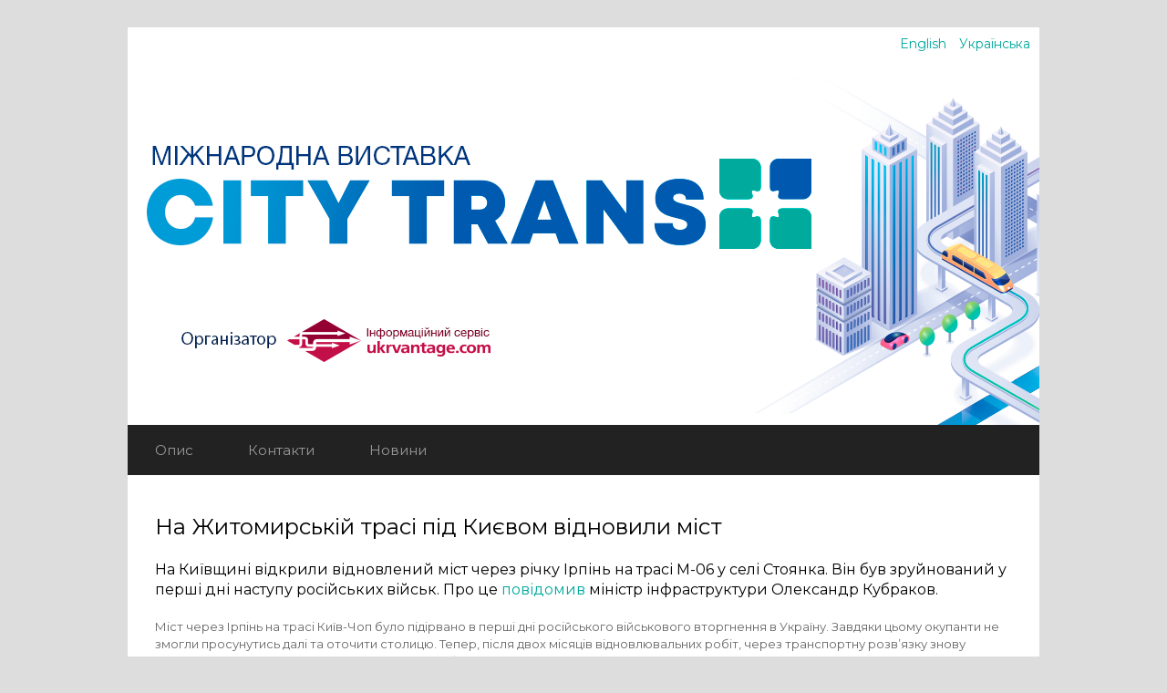

--- FILE ---
content_type: text/html; charset=UTF-8
request_url: https://citytransua.com/novyny/na-zhytomyrskii-trasi-pid-kyievom-vidnovyly-mist/
body_size: 20686
content:
<!DOCTYPE html>
<html lang="uk"
	prefix="og: https://ogp.me/ns#" >

<head>
	<meta charset="UTF-8">
	<meta name="viewport" content="width=device-width, initial-scale=1">
	<link rel="profile" href="http://gmpg.org/xfn/11">
	<link rel="pingback" href="https://citytransua.com/xmlrpc.php">
	<!--[if lt IE 9]>
		<script src="https://citytransua.com/wp-content/themes/corporate-citytrans/js/html5.js"></script>
	<![endif]-->
	<title>На Житомирській трасі під Києвом відновили міст | City Trans UA</title>

		<!-- All in One SEO 4.1.3.4 -->
		<meta name="description" content="На Київщині відкрили відновлений міст через річку Ірпінь на трасі М-06 у селі Стоянка. Він був зруйнований у перші дні наступу російських військ. Про це повідомив міністр інфраструктури Олександр Кубраков. Міст через Ірпінь на трасі Київ-Чоп було підірвано в перші дні російського військового вторгнення в Україну. Завдяки цьому окупанти не змогли просунутись далі та оточити столицю. Тепер, […]"/>
		<meta name="google-site-verification" content="279084308" />
		<link rel="canonical" href="https://citytransua.com/novyny/na-zhytomyrskii-trasi-pid-kyievom-vidnovyly-mist/" />
		<meta property="og:site_name" content="City Trans UA |" />
		<meta property="og:type" content="article" />
		<meta property="og:title" content="На Житомирській трасі під Києвом відновили міст | City Trans UA" />
		<meta property="og:description" content="На Київщині відкрили відновлений міст через річку Ірпінь на трасі М-06 у селі Стоянка. Він був зруйнований у перші дні наступу російських військ. Про це повідомив міністр інфраструктури Олександр Кубраков. Міст через Ірпінь на трасі Київ-Чоп було підірвано в перші дні російського військового вторгнення в Україну. Завдяки цьому окупанти не змогли просунутись далі та оточити столицю. Тепер, […]" />
		<meta property="og:url" content="https://citytransua.com/novyny/na-zhytomyrskii-trasi-pid-kyievom-vidnovyly-mist/" />
		<meta property="og:image" content="https://citytransua.com/wp-content/uploads/284861753_2136190233219227_5399507873735587846_n.jpg" />
		<meta property="og:image:secure_url" content="https://citytransua.com/wp-content/uploads/284861753_2136190233219227_5399507873735587846_n.jpg" />
		<meta property="og:image:width" content="1600" />
		<meta property="og:image:height" content="1066" />
		<meta property="article:published_time" content="2022-05-30T07:07:49Z" />
		<meta property="article:modified_time" content="2022-05-30T07:07:49Z" />
		<meta property="article:publisher" content="https://www.facebook.com/events/319413036521319" />
		<meta name="twitter:card" content="summary" />
		<meta name="twitter:domain" content="citytransua.com" />
		<meta name="twitter:title" content="На Житомирській трасі під Києвом відновили міст | City Trans UA" />
		<meta name="twitter:description" content="На Київщині відкрили відновлений міст через річку Ірпінь на трасі М-06 у селі Стоянка. Він був зруйнований у перші дні наступу російських військ. Про це повідомив міністр інфраструктури Олександр Кубраков. Міст через Ірпінь на трасі Київ-Чоп було підірвано в перші дні російського військового вторгнення в Україну. Завдяки цьому окупанти не змогли просунутись далі та оточити столицю. Тепер, […]" />
		<meta name="twitter:image" content="https://citytransua.com/wp-content/uploads/284861753_2136190233219227_5399507873735587846_n.jpg" />
		<script type="application/ld+json" class="aioseo-schema">
			{"@context":"https:\/\/schema.org","@graph":[{"@type":"WebSite","@id":"https:\/\/citytransua.com\/#website","url":"https:\/\/citytransua.com\/","name":"City Trans UA","publisher":{"@id":"https:\/\/citytransua.com\/#organization"}},{"@type":"Organization","@id":"https:\/\/citytransua.com\/#organization","name":"City Trans UA","url":"https:\/\/citytransua.com\/","logo":{"@type":"ImageObject","@id":"https:\/\/citytransua.com\/#organizationLogo","url":"https:\/\/citytransua.com\/wp-content\/uploads\/citytrans400x151_ukr.png","width":"400","height":"151"},"image":{"@id":"https:\/\/citytransua.com\/#organizationLogo"},"sameAs":["https:\/\/www.facebook.com\/events\/319413036521319"],"contactPoint":{"@type":"ContactPoint","telephone":"+380563701832","contactType":"Reservations"}},{"@type":"BreadcrumbList","@id":"https:\/\/citytransua.com\/novyny\/na-zhytomyrskii-trasi-pid-kyievom-vidnovyly-mist\/#breadcrumblist","itemListElement":[{"@type":"ListItem","@id":"https:\/\/citytransua.com\/#listItem","position":"1","item":{"@type":"WebPage","@id":"https:\/\/citytransua.com\/","name":"\u0414\u043e\u0434\u043e\u043c\u0443","description":"\u0406\u043d\u0444\u043e\u0440\u043c\u0430\u0446\u0456\u0439\u043d\u0438\u0439 \u0441\u0435\u0440\u0432\u0456\u0441 Ukrvantage.com \u0412\u0418\u0421\u0422\u0410\u0412\u041a\u0410 2021 \u0412\u0418\u0421\u0422\u0410\u0412\u041a\u0410 2022 2021 2020 2019 2018 2017 \u0412\u0418\u0421\u0422\u0410\u0412\u041a\u0410 2022 2021 \u041a\u041e\u041d\u0424\u0415\u0420\u0415\u041d\u0426\u0406\u042f 2021 2020 2019 2018 2017 \u041a\u041e\u041d\u0424\u0415\u0420\u0415\u041d\u0426\u0406\u042f 2021 2020 2019 2018 2017 2016 \u0424\u043e\u0440\u043c\u0443\u0432\u0430\u043d\u043d\u044f \u0434\u0456\u043b\u043e\u0432\u043e\u0457 \u043f\u0440\u043e\u0433\u0440\u0430\u043c\u0438 \u041d\u0430\u0442\u0430\u043b\u0456\u044f \u041a\u0440\u0443\u0442\u044c +38 (066) 419 98 9 n.kruti@ukrvantage.com","url":"https:\/\/citytransua.com\/"},"nextItem":"https:\/\/citytransua.com\/novyny\/#listItem"},{"@type":"ListItem","@id":"https:\/\/citytransua.com\/novyny\/#listItem","position":"2","item":{"@type":"WebPage","@id":"https:\/\/citytransua.com\/novyny\/","name":"\u041d\u043e\u0432\u0438\u043d\u0438","description":"\u041d\u0430 \u041a\u0438\u0457\u0432\u0449\u0438\u043d\u0456 \u0432\u0456\u0434\u043a\u0440\u0438\u043b\u0438 \u0432\u0456\u0434\u043d\u043e\u0432\u043b\u0435\u043d\u0438\u0439 \u043c\u0456\u0441\u0442 \u0447\u0435\u0440\u0435\u0437 \u0440\u0456\u0447\u043a\u0443 \u0406\u0440\u043f\u0456\u043d\u044c \u043d\u0430 \u0442\u0440\u0430\u0441\u0456 \u041c-06 \u0443 \u0441\u0435\u043b\u0456 \u0421\u0442\u043e\u044f\u043d\u043a\u0430. \u0412\u0456\u043d \u0431\u0443\u0432 \u0437\u0440\u0443\u0439\u043d\u043e\u0432\u0430\u043d\u0438\u0439 \u0443 \u043f\u0435\u0440\u0448\u0456 \u0434\u043d\u0456 \u043d\u0430\u0441\u0442\u0443\u043f\u0443 \u0440\u043e\u0441\u0456\u0439\u0441\u044c\u043a\u0438\u0445 \u0432\u0456\u0439\u0441\u044c\u043a. \u041f\u0440\u043e \u0446\u0435 \u043f\u043e\u0432\u0456\u0434\u043e\u043c\u0438\u0432 \u043c\u0456\u043d\u0456\u0441\u0442\u0440 \u0456\u043d\u0444\u0440\u0430\u0441\u0442\u0440\u0443\u043a\u0442\u0443\u0440\u0438 \u041e\u043b\u0435\u043a\u0441\u0430\u043d\u0434\u0440 \u041a\u0443\u0431\u0440\u0430\u043a\u043e\u0432. \u041c\u0456\u0441\u0442 \u0447\u0435\u0440\u0435\u0437 \u0406\u0440\u043f\u0456\u043d\u044c \u043d\u0430 \u0442\u0440\u0430\u0441\u0456 \u041a\u0438\u0457\u0432-\u0427\u043e\u043f \u0431\u0443\u043b\u043e \u043f\u0456\u0434\u0456\u0440\u0432\u0430\u043d\u043e \u0432 \u043f\u0435\u0440\u0448\u0456 \u0434\u043d\u0456 \u0440\u043e\u0441\u0456\u0439\u0441\u044c\u043a\u043e\u0433\u043e \u0432\u0456\u0439\u0441\u044c\u043a\u043e\u0432\u043e\u0433\u043e \u0432\u0442\u043e\u0440\u0433\u043d\u0435\u043d\u043d\u044f \u0432 \u0423\u043a\u0440\u0430\u0457\u043d\u0443. \u0417\u0430\u0432\u0434\u044f\u043a\u0438 \u0446\u044c\u043e\u043c\u0443 \u043e\u043a\u0443\u043f\u0430\u043d\u0442\u0438 \u043d\u0435 \u0437\u043c\u043e\u0433\u043b\u0438 \u043f\u0440\u043e\u0441\u0443\u043d\u0443\u0442\u0438\u0441\u044c \u0434\u0430\u043b\u0456 \u0442\u0430 \u043e\u0442\u043e\u0447\u0438\u0442\u0438 \u0441\u0442\u043e\u043b\u0438\u0446\u044e. \u0422\u0435\u043f\u0435\u0440, [\u2026]","url":"https:\/\/citytransua.com\/novyny\/"},"nextItem":"https:\/\/citytransua.com\/novyny\/na-zhytomyrskii-trasi-pid-kyievom-vidnovyly-mist\/#listItem","previousItem":"https:\/\/citytransua.com\/#listItem"},{"@type":"ListItem","@id":"https:\/\/citytransua.com\/novyny\/na-zhytomyrskii-trasi-pid-kyievom-vidnovyly-mist\/#listItem","position":"3","item":{"@type":"WebPage","@id":"https:\/\/citytransua.com\/novyny\/na-zhytomyrskii-trasi-pid-kyievom-vidnovyly-mist\/","name":"\u041d\u0430 \u0416\u0438\u0442\u043e\u043c\u0438\u0440\u0441\u044c\u043a\u0456\u0439 \u0442\u0440\u0430\u0441\u0456 \u043f\u0456\u0434 \u041a\u0438\u0454\u0432\u043e\u043c \u0432\u0456\u0434\u043d\u043e\u0432\u0438\u043b\u0438 \u043c\u0456\u0441\u0442","description":"\u041d\u0430 \u041a\u0438\u0457\u0432\u0449\u0438\u043d\u0456 \u0432\u0456\u0434\u043a\u0440\u0438\u043b\u0438 \u0432\u0456\u0434\u043d\u043e\u0432\u043b\u0435\u043d\u0438\u0439 \u043c\u0456\u0441\u0442 \u0447\u0435\u0440\u0435\u0437 \u0440\u0456\u0447\u043a\u0443 \u0406\u0440\u043f\u0456\u043d\u044c \u043d\u0430 \u0442\u0440\u0430\u0441\u0456 \u041c-06 \u0443 \u0441\u0435\u043b\u0456 \u0421\u0442\u043e\u044f\u043d\u043a\u0430. \u0412\u0456\u043d \u0431\u0443\u0432 \u0437\u0440\u0443\u0439\u043d\u043e\u0432\u0430\u043d\u0438\u0439 \u0443 \u043f\u0435\u0440\u0448\u0456 \u0434\u043d\u0456 \u043d\u0430\u0441\u0442\u0443\u043f\u0443 \u0440\u043e\u0441\u0456\u0439\u0441\u044c\u043a\u0438\u0445 \u0432\u0456\u0439\u0441\u044c\u043a. \u041f\u0440\u043e \u0446\u0435 \u043f\u043e\u0432\u0456\u0434\u043e\u043c\u0438\u0432 \u043c\u0456\u043d\u0456\u0441\u0442\u0440 \u0456\u043d\u0444\u0440\u0430\u0441\u0442\u0440\u0443\u043a\u0442\u0443\u0440\u0438 \u041e\u043b\u0435\u043a\u0441\u0430\u043d\u0434\u0440 \u041a\u0443\u0431\u0440\u0430\u043a\u043e\u0432. \u041c\u0456\u0441\u0442 \u0447\u0435\u0440\u0435\u0437 \u0406\u0440\u043f\u0456\u043d\u044c \u043d\u0430 \u0442\u0440\u0430\u0441\u0456 \u041a\u0438\u0457\u0432-\u0427\u043e\u043f \u0431\u0443\u043b\u043e \u043f\u0456\u0434\u0456\u0440\u0432\u0430\u043d\u043e \u0432 \u043f\u0435\u0440\u0448\u0456 \u0434\u043d\u0456 \u0440\u043e\u0441\u0456\u0439\u0441\u044c\u043a\u043e\u0433\u043e \u0432\u0456\u0439\u0441\u044c\u043a\u043e\u0432\u043e\u0433\u043e \u0432\u0442\u043e\u0440\u0433\u043d\u0435\u043d\u043d\u044f \u0432 \u0423\u043a\u0440\u0430\u0457\u043d\u0443. \u0417\u0430\u0432\u0434\u044f\u043a\u0438 \u0446\u044c\u043e\u043c\u0443 \u043e\u043a\u0443\u043f\u0430\u043d\u0442\u0438 \u043d\u0435 \u0437\u043c\u043e\u0433\u043b\u0438 \u043f\u0440\u043e\u0441\u0443\u043d\u0443\u0442\u0438\u0441\u044c \u0434\u0430\u043b\u0456 \u0442\u0430 \u043e\u0442\u043e\u0447\u0438\u0442\u0438 \u0441\u0442\u043e\u043b\u0438\u0446\u044e. \u0422\u0435\u043f\u0435\u0440, [\u2026]","url":"https:\/\/citytransua.com\/novyny\/na-zhytomyrskii-trasi-pid-kyievom-vidnovyly-mist\/"},"previousItem":"https:\/\/citytransua.com\/novyny\/#listItem"}]},{"@type":"Person","@id":"https:\/\/citytransua.com\/author\/nkruti\/#author","url":"https:\/\/citytransua.com\/author\/nkruti\/","name":"Krut Natalie","sameAs":["https:\/\/www.facebook.com\/events\/319413036521319"]},{"@type":"WebPage","@id":"https:\/\/citytransua.com\/novyny\/na-zhytomyrskii-trasi-pid-kyievom-vidnovyly-mist\/#webpage","url":"https:\/\/citytransua.com\/novyny\/na-zhytomyrskii-trasi-pid-kyievom-vidnovyly-mist\/","name":"\u041d\u0430 \u0416\u0438\u0442\u043e\u043c\u0438\u0440\u0441\u044c\u043a\u0456\u0439 \u0442\u0440\u0430\u0441\u0456 \u043f\u0456\u0434 \u041a\u0438\u0454\u0432\u043e\u043c \u0432\u0456\u0434\u043d\u043e\u0432\u0438\u043b\u0438 \u043c\u0456\u0441\u0442 | City Trans UA","description":"\u041d\u0430 \u041a\u0438\u0457\u0432\u0449\u0438\u043d\u0456 \u0432\u0456\u0434\u043a\u0440\u0438\u043b\u0438 \u0432\u0456\u0434\u043d\u043e\u0432\u043b\u0435\u043d\u0438\u0439 \u043c\u0456\u0441\u0442 \u0447\u0435\u0440\u0435\u0437 \u0440\u0456\u0447\u043a\u0443 \u0406\u0440\u043f\u0456\u043d\u044c \u043d\u0430 \u0442\u0440\u0430\u0441\u0456 \u041c-06 \u0443 \u0441\u0435\u043b\u0456 \u0421\u0442\u043e\u044f\u043d\u043a\u0430. \u0412\u0456\u043d \u0431\u0443\u0432 \u0437\u0440\u0443\u0439\u043d\u043e\u0432\u0430\u043d\u0438\u0439 \u0443 \u043f\u0435\u0440\u0448\u0456 \u0434\u043d\u0456 \u043d\u0430\u0441\u0442\u0443\u043f\u0443 \u0440\u043e\u0441\u0456\u0439\u0441\u044c\u043a\u0438\u0445 \u0432\u0456\u0439\u0441\u044c\u043a. \u041f\u0440\u043e \u0446\u0435 \u043f\u043e\u0432\u0456\u0434\u043e\u043c\u0438\u0432 \u043c\u0456\u043d\u0456\u0441\u0442\u0440 \u0456\u043d\u0444\u0440\u0430\u0441\u0442\u0440\u0443\u043a\u0442\u0443\u0440\u0438 \u041e\u043b\u0435\u043a\u0441\u0430\u043d\u0434\u0440 \u041a\u0443\u0431\u0440\u0430\u043a\u043e\u0432. \u041c\u0456\u0441\u0442 \u0447\u0435\u0440\u0435\u0437 \u0406\u0440\u043f\u0456\u043d\u044c \u043d\u0430 \u0442\u0440\u0430\u0441\u0456 \u041a\u0438\u0457\u0432-\u0427\u043e\u043f \u0431\u0443\u043b\u043e \u043f\u0456\u0434\u0456\u0440\u0432\u0430\u043d\u043e \u0432 \u043f\u0435\u0440\u0448\u0456 \u0434\u043d\u0456 \u0440\u043e\u0441\u0456\u0439\u0441\u044c\u043a\u043e\u0433\u043e \u0432\u0456\u0439\u0441\u044c\u043a\u043e\u0432\u043e\u0433\u043e \u0432\u0442\u043e\u0440\u0433\u043d\u0435\u043d\u043d\u044f \u0432 \u0423\u043a\u0440\u0430\u0457\u043d\u0443. \u0417\u0430\u0432\u0434\u044f\u043a\u0438 \u0446\u044c\u043e\u043c\u0443 \u043e\u043a\u0443\u043f\u0430\u043d\u0442\u0438 \u043d\u0435 \u0437\u043c\u043e\u0433\u043b\u0438 \u043f\u0440\u043e\u0441\u0443\u043d\u0443\u0442\u0438\u0441\u044c \u0434\u0430\u043b\u0456 \u0442\u0430 \u043e\u0442\u043e\u0447\u0438\u0442\u0438 \u0441\u0442\u043e\u043b\u0438\u0446\u044e. \u0422\u0435\u043f\u0435\u0440, [\u2026]","inLanguage":"uk","isPartOf":{"@id":"https:\/\/citytransua.com\/#website"},"breadcrumb":{"@id":"https:\/\/citytransua.com\/novyny\/na-zhytomyrskii-trasi-pid-kyievom-vidnovyly-mist\/#breadcrumblist"},"author":"https:\/\/citytransua.com\/author\/nkruti\/#author","creator":"https:\/\/citytransua.com\/author\/nkruti\/#author","datePublished":"2022-05-30T07:07:49+03:00","dateModified":"2022-05-30T07:07:49+03:00"},{"@type":"BlogPosting","@id":"https:\/\/citytransua.com\/novyny\/na-zhytomyrskii-trasi-pid-kyievom-vidnovyly-mist\/#blogposting","name":"\u041d\u0430 \u0416\u0438\u0442\u043e\u043c\u0438\u0440\u0441\u044c\u043a\u0456\u0439 \u0442\u0440\u0430\u0441\u0456 \u043f\u0456\u0434 \u041a\u0438\u0454\u0432\u043e\u043c \u0432\u0456\u0434\u043d\u043e\u0432\u0438\u043b\u0438 \u043c\u0456\u0441\u0442 | City Trans UA","description":"\u041d\u0430 \u041a\u0438\u0457\u0432\u0449\u0438\u043d\u0456 \u0432\u0456\u0434\u043a\u0440\u0438\u043b\u0438 \u0432\u0456\u0434\u043d\u043e\u0432\u043b\u0435\u043d\u0438\u0439 \u043c\u0456\u0441\u0442 \u0447\u0435\u0440\u0435\u0437 \u0440\u0456\u0447\u043a\u0443 \u0406\u0440\u043f\u0456\u043d\u044c \u043d\u0430 \u0442\u0440\u0430\u0441\u0456 \u041c-06 \u0443 \u0441\u0435\u043b\u0456 \u0421\u0442\u043e\u044f\u043d\u043a\u0430. \u0412\u0456\u043d \u0431\u0443\u0432 \u0437\u0440\u0443\u0439\u043d\u043e\u0432\u0430\u043d\u0438\u0439 \u0443 \u043f\u0435\u0440\u0448\u0456 \u0434\u043d\u0456 \u043d\u0430\u0441\u0442\u0443\u043f\u0443 \u0440\u043e\u0441\u0456\u0439\u0441\u044c\u043a\u0438\u0445 \u0432\u0456\u0439\u0441\u044c\u043a. \u041f\u0440\u043e \u0446\u0435 \u043f\u043e\u0432\u0456\u0434\u043e\u043c\u0438\u0432 \u043c\u0456\u043d\u0456\u0441\u0442\u0440 \u0456\u043d\u0444\u0440\u0430\u0441\u0442\u0440\u0443\u043a\u0442\u0443\u0440\u0438 \u041e\u043b\u0435\u043a\u0441\u0430\u043d\u0434\u0440 \u041a\u0443\u0431\u0440\u0430\u043a\u043e\u0432. \u041c\u0456\u0441\u0442 \u0447\u0435\u0440\u0435\u0437 \u0406\u0440\u043f\u0456\u043d\u044c \u043d\u0430 \u0442\u0440\u0430\u0441\u0456 \u041a\u0438\u0457\u0432-\u0427\u043e\u043f \u0431\u0443\u043b\u043e \u043f\u0456\u0434\u0456\u0440\u0432\u0430\u043d\u043e \u0432 \u043f\u0435\u0440\u0448\u0456 \u0434\u043d\u0456 \u0440\u043e\u0441\u0456\u0439\u0441\u044c\u043a\u043e\u0433\u043e \u0432\u0456\u0439\u0441\u044c\u043a\u043e\u0432\u043e\u0433\u043e \u0432\u0442\u043e\u0440\u0433\u043d\u0435\u043d\u043d\u044f \u0432 \u0423\u043a\u0440\u0430\u0457\u043d\u0443. \u0417\u0430\u0432\u0434\u044f\u043a\u0438 \u0446\u044c\u043e\u043c\u0443 \u043e\u043a\u0443\u043f\u0430\u043d\u0442\u0438 \u043d\u0435 \u0437\u043c\u043e\u0433\u043b\u0438 \u043f\u0440\u043e\u0441\u0443\u043d\u0443\u0442\u0438\u0441\u044c \u0434\u0430\u043b\u0456 \u0442\u0430 \u043e\u0442\u043e\u0447\u0438\u0442\u0438 \u0441\u0442\u043e\u043b\u0438\u0446\u044e. \u0422\u0435\u043f\u0435\u0440, [\u2026]","headline":"\u041d\u0430 \u0416\u0438\u0442\u043e\u043c\u0438\u0440\u0441\u044c\u043a\u0456\u0439 \u0442\u0440\u0430\u0441\u0456 \u043f\u0456\u0434 \u041a\u0438\u0454\u0432\u043e\u043c \u0432\u0456\u0434\u043d\u043e\u0432\u0438\u043b\u0438 \u043c\u0456\u0441\u0442","author":{"@id":"https:\/\/citytransua.com\/author\/nkruti\/#author"},"publisher":{"@id":"https:\/\/citytransua.com\/#organization"},"datePublished":"2022-05-30T07:07:49+03:00","dateModified":"2022-05-30T07:07:49+03:00","articleSection":"\u041d\u043e\u0432\u0438\u043d\u0438, \u0423\u043a\u0440\u0430\u0457\u043d\u0441\u044c\u043a\u0430","mainEntityOfPage":{"@id":"https:\/\/citytransua.com\/novyny\/na-zhytomyrskii-trasi-pid-kyievom-vidnovyly-mist\/#webpage"},"isPartOf":{"@id":"https:\/\/citytransua.com\/novyny\/na-zhytomyrskii-trasi-pid-kyievom-vidnovyly-mist\/#webpage"},"image":{"@type":"ImageObject","@id":"https:\/\/citytransua.com\/#articleImage","url":"https:\/\/citytransua.com\/wp-content\/uploads\/284861753_2136190233219227_5399507873735587846_n.jpg","width":"1600","height":"1066"}}]}
		</script>
		<!-- All in One SEO -->

<link rel='dns-prefetch' href='//fonts.googleapis.com' />
<link rel="alternate" type="application/rss+xml" title="City Trans UA &raquo; стрічка" href="https://citytransua.com/feed/" />
<link rel="alternate" type="application/rss+xml" title="City Trans UA &raquo; Канал коментарів" href="https://citytransua.com/comments/feed/" />
<link rel="alternate" title="oEmbed (JSON)" type="application/json+oembed" href="https://citytransua.com/wp-json/oembed/1.0/embed?url=https%3A%2F%2Fcitytransua.com%2Fnovyny%2Fna-zhytomyrskii-trasi-pid-kyievom-vidnovyly-mist%2F" />
<link rel="alternate" title="oEmbed (XML)" type="text/xml+oembed" href="https://citytransua.com/wp-json/oembed/1.0/embed?url=https%3A%2F%2Fcitytransua.com%2Fnovyny%2Fna-zhytomyrskii-trasi-pid-kyievom-vidnovyly-mist%2F&#038;format=xml" />
<style id='wp-img-auto-sizes-contain-inline-css' type='text/css'>
img:is([sizes=auto i],[sizes^="auto," i]){contain-intrinsic-size:3000px 1500px}
/*# sourceURL=wp-img-auto-sizes-contain-inline-css */
</style>
<link rel='stylesheet' id='wp_bannerize_pro_slugwp-bannerize-admin-barmincss-css' href='https://citytransua.com/wp-content/plugins/wp-bannerize-pro/public/css/wp-bannerize-admin-bar.min.css?ver=1.5.2' type='text/css' media='all' />
<link rel='stylesheet' id='wp_bannerize_pro_slugwp-bannerizemincss-css' href='https://citytransua.com/wp-content/plugins/wp-bannerize-pro/public/css/wp-bannerize.min.css?ver=1.5.2' type='text/css' media='all' />
<link rel='stylesheet' id='wppcp_private_page_css-css' href='https://citytransua.com/wp-content/plugins/wp-private-content-pro/css/wppcp-private-page.css?ver=6.9' type='text/css' media='all' />
<link rel='stylesheet' id='wppcp-fla-css-css' href='https://citytransua.com/wp-content/plugins/wppcp-frontend-login/css/wppcp-fla-front.css?ver=6.9' type='text/css' media='all' />
<style id='wp-emoji-styles-inline-css' type='text/css'>

	img.wp-smiley, img.emoji {
		display: inline !important;
		border: none !important;
		box-shadow: none !important;
		height: 1em !important;
		width: 1em !important;
		margin: 0 0.07em !important;
		vertical-align: -0.1em !important;
		background: none !important;
		padding: 0 !important;
	}
/*# sourceURL=wp-emoji-styles-inline-css */
</style>
<style id='wp-block-library-inline-css' type='text/css'>
:root{--wp-block-synced-color:#7a00df;--wp-block-synced-color--rgb:122,0,223;--wp-bound-block-color:var(--wp-block-synced-color);--wp-editor-canvas-background:#ddd;--wp-admin-theme-color:#007cba;--wp-admin-theme-color--rgb:0,124,186;--wp-admin-theme-color-darker-10:#006ba1;--wp-admin-theme-color-darker-10--rgb:0,107,160.5;--wp-admin-theme-color-darker-20:#005a87;--wp-admin-theme-color-darker-20--rgb:0,90,135;--wp-admin-border-width-focus:2px}@media (min-resolution:192dpi){:root{--wp-admin-border-width-focus:1.5px}}.wp-element-button{cursor:pointer}:root .has-very-light-gray-background-color{background-color:#eee}:root .has-very-dark-gray-background-color{background-color:#313131}:root .has-very-light-gray-color{color:#eee}:root .has-very-dark-gray-color{color:#313131}:root .has-vivid-green-cyan-to-vivid-cyan-blue-gradient-background{background:linear-gradient(135deg,#00d084,#0693e3)}:root .has-purple-crush-gradient-background{background:linear-gradient(135deg,#34e2e4,#4721fb 50%,#ab1dfe)}:root .has-hazy-dawn-gradient-background{background:linear-gradient(135deg,#faaca8,#dad0ec)}:root .has-subdued-olive-gradient-background{background:linear-gradient(135deg,#fafae1,#67a671)}:root .has-atomic-cream-gradient-background{background:linear-gradient(135deg,#fdd79a,#004a59)}:root .has-nightshade-gradient-background{background:linear-gradient(135deg,#330968,#31cdcf)}:root .has-midnight-gradient-background{background:linear-gradient(135deg,#020381,#2874fc)}:root{--wp--preset--font-size--normal:16px;--wp--preset--font-size--huge:42px}.has-regular-font-size{font-size:1em}.has-larger-font-size{font-size:2.625em}.has-normal-font-size{font-size:var(--wp--preset--font-size--normal)}.has-huge-font-size{font-size:var(--wp--preset--font-size--huge)}.has-text-align-center{text-align:center}.has-text-align-left{text-align:left}.has-text-align-right{text-align:right}.has-fit-text{white-space:nowrap!important}#end-resizable-editor-section{display:none}.aligncenter{clear:both}.items-justified-left{justify-content:flex-start}.items-justified-center{justify-content:center}.items-justified-right{justify-content:flex-end}.items-justified-space-between{justify-content:space-between}.screen-reader-text{border:0;clip-path:inset(50%);height:1px;margin:-1px;overflow:hidden;padding:0;position:absolute;width:1px;word-wrap:normal!important}.screen-reader-text:focus{background-color:#ddd;clip-path:none;color:#444;display:block;font-size:1em;height:auto;left:5px;line-height:normal;padding:15px 23px 14px;text-decoration:none;top:5px;width:auto;z-index:100000}html :where(.has-border-color){border-style:solid}html :where([style*=border-top-color]){border-top-style:solid}html :where([style*=border-right-color]){border-right-style:solid}html :where([style*=border-bottom-color]){border-bottom-style:solid}html :where([style*=border-left-color]){border-left-style:solid}html :where([style*=border-width]){border-style:solid}html :where([style*=border-top-width]){border-top-style:solid}html :where([style*=border-right-width]){border-right-style:solid}html :where([style*=border-bottom-width]){border-bottom-style:solid}html :where([style*=border-left-width]){border-left-style:solid}html :where(img[class*=wp-image-]){height:auto;max-width:100%}:where(figure){margin:0 0 1em}html :where(.is-position-sticky){--wp-admin--admin-bar--position-offset:var(--wp-admin--admin-bar--height,0px)}@media screen and (max-width:600px){html :where(.is-position-sticky){--wp-admin--admin-bar--position-offset:0px}}

/*# sourceURL=wp-block-library-inline-css */
</style><style id='global-styles-inline-css' type='text/css'>
:root{--wp--preset--aspect-ratio--square: 1;--wp--preset--aspect-ratio--4-3: 4/3;--wp--preset--aspect-ratio--3-4: 3/4;--wp--preset--aspect-ratio--3-2: 3/2;--wp--preset--aspect-ratio--2-3: 2/3;--wp--preset--aspect-ratio--16-9: 16/9;--wp--preset--aspect-ratio--9-16: 9/16;--wp--preset--color--black: #000000;--wp--preset--color--cyan-bluish-gray: #abb8c3;--wp--preset--color--white: #ffffff;--wp--preset--color--pale-pink: #f78da7;--wp--preset--color--vivid-red: #cf2e2e;--wp--preset--color--luminous-vivid-orange: #ff6900;--wp--preset--color--luminous-vivid-amber: #fcb900;--wp--preset--color--light-green-cyan: #7bdcb5;--wp--preset--color--vivid-green-cyan: #00d084;--wp--preset--color--pale-cyan-blue: #8ed1fc;--wp--preset--color--vivid-cyan-blue: #0693e3;--wp--preset--color--vivid-purple: #9b51e0;--wp--preset--gradient--vivid-cyan-blue-to-vivid-purple: linear-gradient(135deg,rgb(6,147,227) 0%,rgb(155,81,224) 100%);--wp--preset--gradient--light-green-cyan-to-vivid-green-cyan: linear-gradient(135deg,rgb(122,220,180) 0%,rgb(0,208,130) 100%);--wp--preset--gradient--luminous-vivid-amber-to-luminous-vivid-orange: linear-gradient(135deg,rgb(252,185,0) 0%,rgb(255,105,0) 100%);--wp--preset--gradient--luminous-vivid-orange-to-vivid-red: linear-gradient(135deg,rgb(255,105,0) 0%,rgb(207,46,46) 100%);--wp--preset--gradient--very-light-gray-to-cyan-bluish-gray: linear-gradient(135deg,rgb(238,238,238) 0%,rgb(169,184,195) 100%);--wp--preset--gradient--cool-to-warm-spectrum: linear-gradient(135deg,rgb(74,234,220) 0%,rgb(151,120,209) 20%,rgb(207,42,186) 40%,rgb(238,44,130) 60%,rgb(251,105,98) 80%,rgb(254,248,76) 100%);--wp--preset--gradient--blush-light-purple: linear-gradient(135deg,rgb(255,206,236) 0%,rgb(152,150,240) 100%);--wp--preset--gradient--blush-bordeaux: linear-gradient(135deg,rgb(254,205,165) 0%,rgb(254,45,45) 50%,rgb(107,0,62) 100%);--wp--preset--gradient--luminous-dusk: linear-gradient(135deg,rgb(255,203,112) 0%,rgb(199,81,192) 50%,rgb(65,88,208) 100%);--wp--preset--gradient--pale-ocean: linear-gradient(135deg,rgb(255,245,203) 0%,rgb(182,227,212) 50%,rgb(51,167,181) 100%);--wp--preset--gradient--electric-grass: linear-gradient(135deg,rgb(202,248,128) 0%,rgb(113,206,126) 100%);--wp--preset--gradient--midnight: linear-gradient(135deg,rgb(2,3,129) 0%,rgb(40,116,252) 100%);--wp--preset--font-size--small: 13px;--wp--preset--font-size--medium: 20px;--wp--preset--font-size--large: 36px;--wp--preset--font-size--x-large: 42px;--wp--preset--spacing--20: 0.44rem;--wp--preset--spacing--30: 0.67rem;--wp--preset--spacing--40: 1rem;--wp--preset--spacing--50: 1.5rem;--wp--preset--spacing--60: 2.25rem;--wp--preset--spacing--70: 3.38rem;--wp--preset--spacing--80: 5.06rem;--wp--preset--shadow--natural: 6px 6px 9px rgba(0, 0, 0, 0.2);--wp--preset--shadow--deep: 12px 12px 50px rgba(0, 0, 0, 0.4);--wp--preset--shadow--sharp: 6px 6px 0px rgba(0, 0, 0, 0.2);--wp--preset--shadow--outlined: 6px 6px 0px -3px rgb(255, 255, 255), 6px 6px rgb(0, 0, 0);--wp--preset--shadow--crisp: 6px 6px 0px rgb(0, 0, 0);}:where(.is-layout-flex){gap: 0.5em;}:where(.is-layout-grid){gap: 0.5em;}body .is-layout-flex{display: flex;}.is-layout-flex{flex-wrap: wrap;align-items: center;}.is-layout-flex > :is(*, div){margin: 0;}body .is-layout-grid{display: grid;}.is-layout-grid > :is(*, div){margin: 0;}:where(.wp-block-columns.is-layout-flex){gap: 2em;}:where(.wp-block-columns.is-layout-grid){gap: 2em;}:where(.wp-block-post-template.is-layout-flex){gap: 1.25em;}:where(.wp-block-post-template.is-layout-grid){gap: 1.25em;}.has-black-color{color: var(--wp--preset--color--black) !important;}.has-cyan-bluish-gray-color{color: var(--wp--preset--color--cyan-bluish-gray) !important;}.has-white-color{color: var(--wp--preset--color--white) !important;}.has-pale-pink-color{color: var(--wp--preset--color--pale-pink) !important;}.has-vivid-red-color{color: var(--wp--preset--color--vivid-red) !important;}.has-luminous-vivid-orange-color{color: var(--wp--preset--color--luminous-vivid-orange) !important;}.has-luminous-vivid-amber-color{color: var(--wp--preset--color--luminous-vivid-amber) !important;}.has-light-green-cyan-color{color: var(--wp--preset--color--light-green-cyan) !important;}.has-vivid-green-cyan-color{color: var(--wp--preset--color--vivid-green-cyan) !important;}.has-pale-cyan-blue-color{color: var(--wp--preset--color--pale-cyan-blue) !important;}.has-vivid-cyan-blue-color{color: var(--wp--preset--color--vivid-cyan-blue) !important;}.has-vivid-purple-color{color: var(--wp--preset--color--vivid-purple) !important;}.has-black-background-color{background-color: var(--wp--preset--color--black) !important;}.has-cyan-bluish-gray-background-color{background-color: var(--wp--preset--color--cyan-bluish-gray) !important;}.has-white-background-color{background-color: var(--wp--preset--color--white) !important;}.has-pale-pink-background-color{background-color: var(--wp--preset--color--pale-pink) !important;}.has-vivid-red-background-color{background-color: var(--wp--preset--color--vivid-red) !important;}.has-luminous-vivid-orange-background-color{background-color: var(--wp--preset--color--luminous-vivid-orange) !important;}.has-luminous-vivid-amber-background-color{background-color: var(--wp--preset--color--luminous-vivid-amber) !important;}.has-light-green-cyan-background-color{background-color: var(--wp--preset--color--light-green-cyan) !important;}.has-vivid-green-cyan-background-color{background-color: var(--wp--preset--color--vivid-green-cyan) !important;}.has-pale-cyan-blue-background-color{background-color: var(--wp--preset--color--pale-cyan-blue) !important;}.has-vivid-cyan-blue-background-color{background-color: var(--wp--preset--color--vivid-cyan-blue) !important;}.has-vivid-purple-background-color{background-color: var(--wp--preset--color--vivid-purple) !important;}.has-black-border-color{border-color: var(--wp--preset--color--black) !important;}.has-cyan-bluish-gray-border-color{border-color: var(--wp--preset--color--cyan-bluish-gray) !important;}.has-white-border-color{border-color: var(--wp--preset--color--white) !important;}.has-pale-pink-border-color{border-color: var(--wp--preset--color--pale-pink) !important;}.has-vivid-red-border-color{border-color: var(--wp--preset--color--vivid-red) !important;}.has-luminous-vivid-orange-border-color{border-color: var(--wp--preset--color--luminous-vivid-orange) !important;}.has-luminous-vivid-amber-border-color{border-color: var(--wp--preset--color--luminous-vivid-amber) !important;}.has-light-green-cyan-border-color{border-color: var(--wp--preset--color--light-green-cyan) !important;}.has-vivid-green-cyan-border-color{border-color: var(--wp--preset--color--vivid-green-cyan) !important;}.has-pale-cyan-blue-border-color{border-color: var(--wp--preset--color--pale-cyan-blue) !important;}.has-vivid-cyan-blue-border-color{border-color: var(--wp--preset--color--vivid-cyan-blue) !important;}.has-vivid-purple-border-color{border-color: var(--wp--preset--color--vivid-purple) !important;}.has-vivid-cyan-blue-to-vivid-purple-gradient-background{background: var(--wp--preset--gradient--vivid-cyan-blue-to-vivid-purple) !important;}.has-light-green-cyan-to-vivid-green-cyan-gradient-background{background: var(--wp--preset--gradient--light-green-cyan-to-vivid-green-cyan) !important;}.has-luminous-vivid-amber-to-luminous-vivid-orange-gradient-background{background: var(--wp--preset--gradient--luminous-vivid-amber-to-luminous-vivid-orange) !important;}.has-luminous-vivid-orange-to-vivid-red-gradient-background{background: var(--wp--preset--gradient--luminous-vivid-orange-to-vivid-red) !important;}.has-very-light-gray-to-cyan-bluish-gray-gradient-background{background: var(--wp--preset--gradient--very-light-gray-to-cyan-bluish-gray) !important;}.has-cool-to-warm-spectrum-gradient-background{background: var(--wp--preset--gradient--cool-to-warm-spectrum) !important;}.has-blush-light-purple-gradient-background{background: var(--wp--preset--gradient--blush-light-purple) !important;}.has-blush-bordeaux-gradient-background{background: var(--wp--preset--gradient--blush-bordeaux) !important;}.has-luminous-dusk-gradient-background{background: var(--wp--preset--gradient--luminous-dusk) !important;}.has-pale-ocean-gradient-background{background: var(--wp--preset--gradient--pale-ocean) !important;}.has-electric-grass-gradient-background{background: var(--wp--preset--gradient--electric-grass) !important;}.has-midnight-gradient-background{background: var(--wp--preset--gradient--midnight) !important;}.has-small-font-size{font-size: var(--wp--preset--font-size--small) !important;}.has-medium-font-size{font-size: var(--wp--preset--font-size--medium) !important;}.has-large-font-size{font-size: var(--wp--preset--font-size--large) !important;}.has-x-large-font-size{font-size: var(--wp--preset--font-size--x-large) !important;}
/*# sourceURL=global-styles-inline-css */
</style>

<style id='classic-theme-styles-inline-css' type='text/css'>
/*! This file is auto-generated */
.wp-block-button__link{color:#fff;background-color:#32373c;border-radius:9999px;box-shadow:none;text-decoration:none;padding:calc(.667em + 2px) calc(1.333em + 2px);font-size:1.125em}.wp-block-file__button{background:#32373c;color:#fff;text-decoration:none}
/*# sourceURL=/wp-includes/css/classic-themes.min.css */
</style>
<link rel='stylesheet' id='bbspoiler-css' href='https://citytransua.com/wp-content/plugins/bbspoiler/inc/bbspoiler.css?ver=6.9' type='text/css' media='all' />
<link rel='stylesheet' id='creativ_conference-css' href='https://citytransua.com/wp-content/plugins/cr3ativ-conference/includes/css/cr3ativconference.css?ver=6.9' type='text/css' media='all' />
<link rel='stylesheet' id='mt-styles-css' href='https://citytransua.com/wp-content/plugins/my-tickets/css/mt-cart.css?ver=6.9' type='text/css' media='all' />
<link rel='stylesheet' id='wp-sponsors-css' href='https://citytransua.com/wp-content/plugins/wp-sponsors/public/css/wp-sponsors-public.css?ver=2.0.0' type='text/css' media='all' />
<link rel='stylesheet' id='wpsus-plugin-style-css' href='https://citytransua.com/wp-content/plugins/wp-super-slider/public/../public/assets/css/wp-sus.min.css?ver=4.4.0' type='text/css' media='all' />
<link rel='stylesheet' id='wpex-style-css' href='https://citytransua.com/wp-content/themes/corporate-citytrans/style.css?ver=2.2.0' type='text/css' media='all' />
<link rel='stylesheet' id='wpex-responsive-css' href='https://citytransua.com/wp-content/themes/corporate-citytrans/css/responsive.css?ver=2.2.0' type='text/css' media='all' />
<link rel='stylesheet' id='wpex-font-awesome-css' href='https://citytransua.com/wp-content/themes/corporate-citytrans/css/font-awesome.min.css?ver=4.3.0' type='text/css' media='all' />
<link rel='stylesheet' id='google-font-montserrat-css' href='https://fonts.googleapis.com/css?family=Montserrat:400,700' type='text/css' media='all' />
<link rel='stylesheet' id='tablepress-default-css' href='https://citytransua.com/wp-content/plugins/tablepress/css/default.min.css?ver=1.13' type='text/css' media='all' />
<link rel='stylesheet' id='wppcp_front_css-css' href='https://citytransua.com/wp-content/plugins/wp-private-content-pro/css/wppcp-front.css?ver=6.9' type='text/css' media='all' />
<script type="text/javascript" src="https://citytransua.com/wp-includes/js/jquery/jquery.min.js?ver=3.7.1" id="jquery-core-js"></script>
<script type="text/javascript" src="https://citytransua.com/wp-includes/js/jquery/jquery-migrate.min.js?ver=3.4.1" id="jquery-migrate-js"></script>
<script type="text/javascript" id="wppcp_private_page_js-js-extra">
/* <![CDATA[ */
var WPPCPPage = {"AdminAjax":"https://citytransua.com/wp-admin/admin-ajax.php","images_path":"https://citytransua.com/wp-content/plugins/wp-private-content-pro/images/","Messages":{"userEmpty":"Please select a user.","addToPost":"Add to Post","insertToPost":"Insert Files to Post","removeGroupUser":"Removing User...","fileNameRequired":"File Name is required.","fileRequired":"File is required.","confirmDelete":"This message and comments will be deleted and you won't be able to find it anymore.","messageEmpty":"Please enter a message.","selectMember":"Select a member"},"nonce":"c35bd01d29"};
//# sourceURL=wppcp_private_page_js-js-extra
/* ]]> */
</script>
<script type="text/javascript" src="https://citytransua.com/wp-content/plugins/wp-private-content-pro/js/wppcp-private-page.js?ver=6.9" id="wppcp_private_page_js-js"></script>
<script type="text/javascript" id="wppcp_front_js-js-extra">
/* <![CDATA[ */
var WPPCPFront = {"AdminAjax":"https://citytransua.com/wp-admin/admin-ajax.php","images_path":"https://citytransua.com/wp-content/plugins/wp-private-content-pro/images/","Messages":{"userEmpty":"Please select a user.","addToPost":"Add to Post","insertToPost":"Insert Files to Post","removeGroupUser":"Removing User...","fileNameRequired":"File Name is required.","fileRequired":"File is required.","confirmDelete":"This message and comments will be deleted and you won't be able to find it anymore.","messageEmpty":"Please enter a message.","selectMember":"Select a member"},"nonce":"c98d949ccc"};
//# sourceURL=wppcp_front_js-js-extra
/* ]]> */
</script>
<script type="text/javascript" src="https://citytransua.com/wp-content/plugins/wp-private-content-pro/js/wppcp-front.js?ver=6.9" id="wppcp_front_js-js"></script>
<script type="text/javascript" id="wppcp-fla-front-js-extra">
/* <![CDATA[ */
var WPPCP_FLA = {"AdminAjax":"https://citytransua.com/wp-admin/admin-ajax.php","nonce":"03619a9c55","messages":{"usernameRequired":"\u0406\u043c'\u044f \u043a\u043e\u0440\u0438\u0441\u0442\u0443\u0432\u0430\u0447\u0430 \u043e\u0431\u043e\u0432'\u044f\u0437\u043a\u043e\u0432\u0435","passwordRequired":"\u041f\u0430\u0440\u043e\u043b\u044c \u043e\u0431\u043e\u0432'\u044f\u0437\u043a\u043e\u0432\u0438\u0439","loginMismatch":"\u041f\u043e\u043c\u0438\u043b\u043a\u043e\u0432\u0435 \u0456\u043c'\u044f \u043a\u043e\u0440\u0438\u0441\u0442\u0443\u0432\u0430\u0447\u0430 \u0430\u0431\u043e \u043f\u0430\u0440\u043e\u043b\u044c","processing":"\u0412\u0445\u043e\u0434\u0438\u043c\u043e...","login":"\u0423\u0432\u0456\u0439\u0442\u0438","loggedin":"\u0413\u043e\u0442\u043e\u0432\u043e"}};
//# sourceURL=wppcp-fla-front-js-extra
/* ]]> */
</script>
<script type="text/javascript" src="https://citytransua.com/wp-content/plugins/wppcp-frontend-login/js/wppcp-fla-front.js?ver=6.9" id="wppcp-fla-front-js"></script>
<script type="text/javascript" id="bbspoiler-js-extra">
/* <![CDATA[ */
var title = {"unfolded":"\u0420\u043e\u0437\u0433\u043e\u0440\u043d\u0443\u0442\u0438","folded":"\u0417\u0433\u043e\u0440\u043d\u0443\u0442\u0438"};
//# sourceURL=bbspoiler-js-extra
/* ]]> */
</script>
<script type="text/javascript" src="https://citytransua.com/wp-content/plugins/bbspoiler/inc/bbspoiler.js?ver=6.9" id="bbspoiler-js"></script>
<script type="text/javascript" src="https://citytransua.com/wp-content/plugins/my-tickets/js/jquery.payment.js?ver=6.9" id="mt.payment-js"></script>
<script type="text/javascript" id="mt.public-js-extra">
/* <![CDATA[ */
var mt_ajax = {"action":"mt_ajax_handler","url":"https://citytransua.com/wp-admin/admin-ajax.php","security":"df3a66bd60","currency":"$","cart_url":"https://citytransua.com/purchase/","redirect":"0"};
var mt_ajax_cart = {"action":"mt_ajax_cart","url":"https://citytransua.com/wp-admin/admin-ajax.php","security":"074cdc4889","max_limit":"\u0412\u0438 \u0434\u043e\u0441\u044f\u0433\u043b\u0438 \u043c\u0430\u043a\u0441\u0438\u043c\u0430\u043b\u044c\u043d\u043e\u0457 \u043a\u0456\u043b\u044c\u043a\u043e\u0441\u0442\u0456 \u043a\u0432\u0438\u0442\u043a\u0456\u0432, \u0434\u043e\u0441\u0442\u0443\u043f\u043d\u0438\u0445 \u0434\u043b\u044f \u0446\u0456\u0454\u0457 \u043f\u043e\u043a\u0443\u043f\u043a\u0438."};
//# sourceURL=mt.public-js-extra
/* ]]> */
</script>
<script type="text/javascript" src="https://citytransua.com/wp-content/plugins/my-tickets/js/jquery.public.js?ver=6.9" id="mt.public-js"></script>
<link rel="https://api.w.org/" href="https://citytransua.com/wp-json/" /><link rel="alternate" title="JSON" type="application/json" href="https://citytransua.com/wp-json/wp/v2/posts/7047" /><link rel="EditURI" type="application/rsd+xml" title="RSD" href="https://citytransua.com/xmlrpc.php?rsd" />
<meta name="generator" content="WordPress 6.9" />
<link rel='shortlink' href='https://citytransua.com/?p=7047' />
<style>
		#category-posts-2-internal ul {padding: 0;}
#category-posts-2-internal .cat-post-item img {max-width: initial; max-height: initial; margin: initial;}
#category-posts-2-internal .cat-post-author {margin-bottom: 0;}
#category-posts-2-internal .cat-post-thumbnail {margin: 5px 10px 5px 0;}
#category-posts-2-internal .cat-post-item:before {content: ""; clear: both;}
#category-posts-2-internal .cat-post-excerpt-more {display: inline-block;}
#category-posts-2-internal .cat-post-item {list-style: none; margin: 3px 0 10px; padding: 3px 0;}
#category-posts-2-internal .cat-post-current .cat-post-title {font-weight: bold; text-transform: uppercase;}
#category-posts-2-internal [class*=cat-post-tax] {font-size: 0.85em;}
#category-posts-2-internal [class*=cat-post-tax] * {display:inline-block;}
#category-posts-2-internal .cat-post-item:after {content: ""; display: table;	clear: both;}
#category-posts-2-internal .cat-post-item .cat-post-title {overflow: hidden;text-overflow: ellipsis;white-space: initial;display: -webkit-box;-webkit-line-clamp: 2;-webkit-box-orient: vertical;padding-bottom: 0 !important;}
#category-posts-2-internal .cat-post-item:after {content: ""; display: table;	clear: both;}
#category-posts-2-internal .cat-post-thumbnail {display:block; float:left; margin:5px 10px 5px 0;}
#category-posts-2-internal .cat-post-crop {overflow:hidden;display:block;}
#category-posts-2-internal p {margin:5px 0 0 0}
#category-posts-2-internal li > div {margin:5px 0 0 0; clear:both;}
#category-posts-2-internal .dashicons {vertical-align:middle;}
#category-posts-2-internal .cat-post-thumbnail .cat-post-crop img {height: 150px;}
#category-posts-2-internal .cat-post-thumbnail .cat-post-crop img {object-fit: cover; max-width: 100%; display: block;}
#category-posts-2-internal .cat-post-thumbnail .cat-post-crop-not-supported img {width: 100%;}
#category-posts-2-internal .cat-post-thumbnail {max-width:100%;}
#category-posts-2-internal .cat-post-item img {margin: initial;}
</style>
		<!-- Global site tag (gtag.js) - Google Analytics -->
<script async src="https://www.googletagmanager.com/gtag/js?id=G-0KL6FVC22Q"></script>
<script>
  window.dataLayer = window.dataLayer || [];
  function gtag(){dataLayer.push(arguments);}
  gtag('js', new Date());

  gtag('config', 'G-0KL6FVC22Q');
</script>
<!-- Global site tag (gtag.js) - Google Analytics -->
<script async src="https://www.googletagmanager.com/gtag/js?id=UA-11971139-23"></script>
<script>
  window.dataLayer = window.dataLayer || [];
  function gtag(){dataLayer.push(arguments);}
  gtag('js', new Date());

  gtag('config', 'UA-11971139-23');
</script>
<style>.wpcf7 .ajax-loader{background-image: url(https://citytransua.com/wp-content/plugins/contact-form-7/images/ajax-loader.gif);visibility:hidden;display:inline-block;width:16px;height:16px;border:none;padding:0;margin:0 0 0 4px;vertical-align:middle}.wpcf7 .ajax-loader.is-active{visibility:visible}</style>      <script>
        window.ajaxurl = "https://citytransua.com/wp-admin/admin-ajax.php"
        window.WPBannerize = {
    "General": {
        "impressions_enabled": true,
        "clicks_enabled": true
    },
    "Layout": {
        "top": 0,
        "right": 0,
        "bottom": 0,
        "left": 0
    }
};
      </script>
        <link rel="icon" href="https://citytransua.com/wp-content/uploads/cropped-favicon-32x32.png" sizes="32x32" />
<link rel="icon" href="https://citytransua.com/wp-content/uploads/cropped-favicon-192x192.png" sizes="192x192" />
<link rel="apple-touch-icon" href="https://citytransua.com/wp-content/uploads/cropped-favicon-180x180.png" />
<meta name="msapplication-TileImage" content="https://citytransua.com/wp-content/uploads/cropped-favicon-270x270.png" />
		<style type="text/css" id="wp-custom-css">
			.conference-header p, .conference-header img {margin-bottom: 10px !important}
div.conference-header {margin-top: -40px !important}
.img-partners {display:none;}
.guest_list_wrapper {display:inline-table;margin:0 auto;}
.guest_list_wrapper .speaker_list_wrapper{ height: 430px; text-align:center !important}
.fio {font-weight: bold;}
.guest_list_wrapper .fio, .guest_list_wrapper em {font-size:0.9em;}
.speaker_list_wrapper {text-align:left !important; width:230px; height:230px;display:inline-table;}
.moder .speaker_list_wrapper {width:100px; height:100px;}
.register-button {
    position: absolute;
    top: 60px;
    left: 20px;
    border: 4px solid white;
    border-radius: 5px;
    padding: 15px 20px;
    font-weight: bold;
    font-size: 24px;
    color: white;
    display: none;
}

.lang-item-pl {display: none;}
.wpcf7-select{background: transparent;border: 2px solid #ededed;box-sizing: border-box;color: #606060;display: block;font-size: 1em; padding: 10px 14px; max-width: 100%;}
.wpcf7-not-valid-tip {color:red !important}
#spec span.wpcf7-not-valid-tip  {    top: -322px; left: 120px; position: relative;}
.entry-footer {margin-top: 0px;}
.speaker-area {clear: both;width: 100%; margin: 0;} 
.speaker-img-wrapper {float: left;margin-right: 20px;text-align: center;} 
.gallery-item {width:unset !important; padding:2px;}
::placeholder {
    color: #6060609c;
    opacity: 1; /* Firefox */
}
:-ms-input-placeholder { /* Internet Explorer 10-11 */
   color: #6060609c;
}
::-ms-input-placeholder { /* Microsoft Edge */
   color: #6060609c;
}
.mybar {width:100% !important}
.another-bar {width:65% !important}
.mybar, .another-bar {font-family: monospace}
.error_wid_login {width:auto;}
#comments {display:none;}
ul {font-size:14px;}
.report_name{font-weight:bold; font-size:16px; font-family: Tahoma !important; color: black}
.speaker_name, .speaker_position, .speaker_company {font-size:14px; font-family: Tahoma !important; color: #000; font-style:italic;}
.speaker_name, .speaker_company {font-weight:bold;}
.ivent_time {width:100px; text-align:left; }
.report_topics {width:800px; font-style:italic; line-height:1.5}
td {padding:5px;}
.ivent{background-color:#e8ecf2;}
#logo a {font-size:2.5rem;line-height:0.4}
#site-navigation .dropdown-menu > li > a:hover, #site-navigation .dropdown-menu > li.sfHover > a, #site-navigation .dropdown-menu > .current-menu-item > a, #site-navigation .dropdown-menu > .current-menu-item > a:hover {background-color:#005aab;}
body a {color: #01a89e}
.ivent {background-color:#f4f4f4;}
.headbold {font-weight:bold; font-size:1.2rem;}
body b {font-weight:bold}
#header-wrap {padding:0}
#wp-calendar caption {background:#005aab}
#wp-calendar tbody td a {color:#1dab97}
#footer a:hover {color:01a89e !important;}
body a:hover {color:#005aab}
button, input[type="button"], input[type="submit"] {background:#005aab;}
.wpcf7-list-item {display:block}
.wpcf7-form-control-wrap {margin: 5px 0px 0px 0px !important; display:inline-block !important;}
.wpcf7-form p {margin:0px !important}
.flex-direction-nav li a:hover {background-color:#005aab !important;}
.speaker_list img, .speaker_list img:hover {width: 100px !important;height:140px !important;}
.page-header-title {font-size:24px;}
.post-meta {display:none;}
#wrap {margin-top:30px;}
.cr3ativconference_speaker_image {width:100px; height:140px;}
.cr3ativconference_speaker_wrapper {width:100%;}
.cr3ativconference_speaker_title {font-size: 0.9em;}
.cr3ativconference_speaker_company {font-weight:bold !important;font-size:1.0em !important;}
.session_content ul {margin: 0px 0px 30px 20px; list-style:disc; }
.wpcf7-text {width:100%;}
.lang_sw {float:right;padding-right:5px}
.lang_sw li {padding:5px;float:left;}
p {margin: 0 0 15px; line-height:1.5;}
.screen-reader-response{display:none;} 
.wpcf7-validation-errors {background-color:red; color:#fff; font-weight:bold;}
.wpcf7-mail-sent-ok {background-color:#005aab; color:#fff; font-weight:bold;}
.page-header-title {display:none;}
.PriceTable {border: 1px grey solid} .col_head {background-color:grey; color:white; border: 1px grey solid} .rows{border: 1px grey solid} 
.red-btn:hover {
color:#000;
transition: background, color, .3s;
box-shadow: 1px 1px black;
-webkit-transition: all .3s ease;
}
.red-btn {
width: 350px;
padding: 5px 10px;
margin: 0 auto;
background-color: #005aab;
color: #fff;
font-size:28px;
font-weight: 600;
border-radius: 5px;
text-align:center;
letter-spacing:2px;
box-shadow: 3px 3px black;
-webkit-transition: all 0.4s ease;
}
.wppcp-fla-login-field input[type='button'] {background-color: #005aab; padding: 0 10px;}
.wppcp-fla-login-field input[type='button']:hover {
	background: #000;}

.wpcf7-form-control.wpcf7-text.wpcf7-validates-as-required.results {
    display: none;
}
textarea:not(.editor-post-title__input), input[type="date"], input[type="datetime"], input[type="datetime-local"], input[type="email"], input[type="month"], input[type="number"], input[type="password"], input[type="search"], input[type="tel"], input[type="text"], input[type="time"], input[type="url"], input[type="week"] {
	background: #fff;
	box-shadow: none;
	border: 2px solid #ededed;
}

.other {
	  left: 1rem !important;
   top:-22px !important;
}

.wpcf7-form-control.wpcf7-checkbox.wpcf7-validates-as-required {
	display: flex;
	flex-direction: column;
	padding-top: 7px;
}
span.wpcf7-list-item input,
span.wpcf7-list-item {
    margin: 0;
}


span.wpcf7-list-item input {
	position:relative;
	top: 2px;
}

.wpcf7-form-control.wpcf7-radio {
	display:flex;
	flex-direction: column;
}


.scale {
	margin: -8px 5px 5px 31px;           padding: 10px; 
	background: transparent; 
	border: 2px solid #ededed; 
	display: flex; 
	flex-direction: column; 
	width: 842px;
}

.header {
	margin: 0;
	padding: 10px 10px 10px 0; 
	background: transparent; 
	display: flex; 
	flex-direction: column; 
	width: 842px;
}

.header_type_2 {
	margin: 0;
	padding: 10px 10px 10px 0; 
	background: transparent; 
	width: 842px;
}

.span.wpcf7-list-item.input, span.wpcf7-list-item {
    display: initial;
}

textarea:not(.editor-post-title__input), input[type="date"], input[type="datetime"], input[type="datetime-local"], input[type="email"], input[type="month"], input[type="number"], input[type="password"], input[type="search"], input[type="tel"], input[type="text"], input[type="time"], input[type="url"], input[type="week"], .scale, .header, .header_type_2, .responsive {
	width: 900px;
}
.scale {
		margin: 0;
	}

@media only screen and (min-width: 767px) and (max-width: 992px) {
		textarea:not(.editor-post-title__input), input[type="date"], input[type="datetime"], input[type="datetime-local"], input[type="email"], input[type="month"], input[type="number"], input[type="password"], input[type="search"], input[type="tel"], input[type="text"], input[type="time"], input[type="url"], input[type="week"], .scale, .header, .header_type_2, .responsive {
			width:600px;
		}

	}

@media only screen and (min-width: 600px) and (max-width: 767px) {
		textarea:not(.editor-post-title__input), input[type="date"], input[type="datetime"], input[type="datetime-local"], input[type="email"], input[type="month"], input[type="number"], input[type="password"], input[type="search"], input[type="tel"], input[type="text"], input[type="time"], input[type="url"], input[type="week"], .scale, .header, .header_type_2, .responsive {
			width:500px;
		}

	}


@media only screen and (min-width: 450px) and (max-width: 600px) {
		textarea:not(.editor-post-title__input), input[type="date"], input[type="datetime"], input[type="datetime-local"], input[type="email"], input[type="month"], input[type="number"], input[type="password"], input[type="search"], input[type="tel"], input[type="text"], input[type="time"], input[type="url"], input[type="week"], .scale, .header, .header_type_2, .responsive {
			width:350px;
		}

	}

@media only screen and (min-width: 320px) and (max-width: 450px) {
		textarea:not(.editor-post-title__input), input[type="date"], input[type="datetime"], input[type="datetime-local"], input[type="email"], input[type="month"], input[type="number"], input[type="password"], input[type="search"], input[type="tel"], input[type="text"], input[type="time"], input[type="url"], input[type="week"], .scale, .header, .header_type_2, .responsive {
			width:250px;
		}
	
	}

textarea:not(.editor-post-title__input):focus, input[type="date"]:focus, input[type="datetime"]:focus, input[type="datetime-local"]:focus, input[type="email"]:focus, input[type="month"]:focus, input[type="number"]:focus, input[type="password"]:focus, input[type="search"]:focus, input[type="tel"]:focus, input[type="text"]:focus, input[type="time"]:focus, input[type="url"]:focus, input[type="week"]:focus {
	background: #9e9e9e0a;
}

.checkbox-participant input[type=checkbox] {
	display: none;
}
.checkbox-participant label {
 height: 32px; 
 display: block; 
 position: relative;
 margin-left: 40px;
 margin-top: 12px;
}
.checkbox-participant input[type="checkbox"] + span::before {
 position: absolute;
 left: 0; top: 0;
 width: 100%; height: 100%;
 background: url(/wp-content/uploads/plus-bolotniy.png) no-repeat;
 cursor: pointer;
	content: " ";
}
.checkbox-participant span::before, .checkbox-participant span::after {margin-left:-35px !important;
content: " "}

.checkbox-participant input[type="checkbox"]:checked + span::before  	{
 background-position: 0 -32px;
}

.asterisk {
	color: red;
	font-size:22px;
}

.checkbox-participant input[type="checkbox"] + span::before {
    position: absolute;
    left: -3px;
    top: -5px;
	content: " "
}

input[type="checkbox"] {
    margin: 12px -27px;
}

input {
	margin-top:5px;
	margin-bottom:5px;
}

.wpcf7-form-control.wpcf7-text.wpcf7-email.wpcf7-validates-as-required.wpcf7-validates-as-email {
	margin:0;
	
}

.wpcf7-form-control.wpcf7-text.wpcf7-validates-as-required.mybar {
	margin: 0;
}

.wpcf7-form-control.wpcf7-text.mybar {
	margin:0;
}

.wpcf7-form-control.wpcf7-text.wpcf7-validates-as-required.results {
	display:none;
}

.warning {
	    color: #f00;
    font-size: 1em;
    font-weight: normal;
    display: block;
}

.my_checkbox input[type="checkbox"] {
	position: absolute;
	z-index: -1;
	opacity: 0;
	margin: 10px 0 0 20px;
}

.my_checkbox .wpcf7-list-item-label {
	position: relative;
	padding: 0 0 0 45px;
	cursor: pointer;
}
.my_checkbox .wpcf7-list-item-label:before {
	content: '';
	position: absolute;
    top: -1px;
    left: 0;
    width: 30px;
    height: 17px;
	border-radius: 13px;
	background: #CDD1DA;
	box-shadow: inset 0 2px 3px #005aab;
	transition: .2s;
}

.my_checkbox .wpcf7-list-item-label:after {
	content: '';
	position: absolute;
	top: 1px;
    left: 2px;
    width: 15px;
    height: 13px;
	border-radius: 10px;
	background: #FFF;
	box-shadow: 0 2px 5px #005aab;
	transition: .2s;
}

.my_checkbox input[type="checkbox"]:checked + 
.wpcf7-list-item-label:before {
	background: #005aab;
}

.my_checkbox input[type="checkbox"]:checked + 
.wpcf7-list-item-label:after {
	left: 13px;
}

.my_checkbox input[type="checkbox"]:focus + 
.wpcf7-list-item-label:before {
	box-shadow: inset 0 2px 3px #005aabaa, 0 0 0 3px #005aabaa;
}


.my_radio input[type="radio"]{
	position: absolute;
	z-index: -1;
	opacity: 0;
	margin: 0 0 0 7px;
}
.my_radio input[type="radio"]
+ .wpcf7-list-item-label {
	position: relative;
	padding: 0 0 0 25px;
	cursor: pointer;
}
.my_radio input[type="radio"] + .wpcf7-list-item-label:before {
	content: '';
	position: absolute;
    top: 0px;
    left: 1px;
    width: 13px;
    height: 13px;
	border: 1px solid #CDD1DA;
	border-radius: 50%;
	background: #FFF;
}
.my_radio input[type="radio"] + .wpcf7-list-item-label:after {
	content: '';
	position: absolute;
top: 3px;
    left: 4px;
    width: 9px;
    height: 9px;
	border-radius: 50%;
	background: #005aab;
	box-shadow: inset 0 1px 1px rgba(0,0,0,.5);
	opacity: 0;
	transition: .2s;
}
.my_radio input[type="radio"]:checked + .wpcf7-list-item-label:after {
	opacity: 1;
}
.my_radio input[type="radio"]:focus + .wpcf7-list-item-label:before {
	box-shadow: 0 0 0 3px #005aabaa;
}

textarea:not(.editor-post-title__input), input[type="date"], input[type="datetime"], input[type="datetime-local"], input[type="email"], input[type="month"], input[type="number"], input[type="password"], input[type="search"], input[type="tel"], input[type="text"], input[type="time"], input[type="url"], input[type="week"], .scale, .header, .header_type_2, .responsive, .mybar {
	width: 800px;
}
.scale {
		margin: 0;
	}

@media only screen and (min-width: 767px) and (max-width: 992px) {
		textarea:not(.editor-post-title__input), input[type="date"], input[type="datetime"], input[type="datetime-local"], input[type="email"], input[type="month"], input[type="number"], input[type="password"], input[type="search"], input[type="tel"], input[type="text"], input[type="time"], input[type="url"], input[type="week"], .scale, .header, .header_type_2, .responsive, .mybar {
			width:540px;
		}

	}

@media only screen and (min-width: 600px) and (max-width: 767px) {
		textarea:not(.editor-post-title__input), input[type="date"], input[type="datetime"], input[type="datetime-local"], input[type="email"], input[type="month"], input[type="number"], input[type="password"], input[type="search"], input[type="tel"], input[type="text"], input[type="time"], input[type="url"], input[type="week"], .scale, .header, .header_type_2, .responsive, .mybar {
			width:480px;
		}

	}


@media only screen and (min-width: 450px) and (max-width: 600px) {
		textarea:not(.editor-post-title__input), input[type="date"], input[type="datetime"], input[type="datetime-local"], input[type="email"], input[type="month"], input[type="number"], input[type="password"], input[type="search"], input[type="tel"], input[type="text"], input[type="time"], input[type="url"], input[type="week"], .scale, .header, .header_type_2, .responsive, .mybar {
			width:330px;
		}

	}

@media only screen and (min-width: 320px) and (max-width: 450px) {
		textarea:not(.editor-post-title__input), input[type="date"], input[type="datetime"], input[type="datetime-local"], input[type="email"], input[type="month"], input[type="number"], input[type="password"], input[type="search"], input[type="tel"], input[type="text"], input[type="time"], input[type="url"], input[type="week"], .scale, .header, .header_type_2, .responsive, .mybar {
			width:210px;
		}
	
	}

.required {
	width:1px;
}
.btn.btn-theme-primary-outline.btn-lg {
  padding: 15px; 
	color: orange; 
	border: 2px solid orange; 
	font-size: 20px;
	border-radius: 10px;
}

.btn.btn-theme-primary-outline.btn-lg:hover {
	color: white; 
  background: orange;
}

.header_type_2 {
	padding: 0;
}

.headbold {
	font-size:13px;
	padding-top:0 !important;
	font-weight: bold;
}

.btn.btn-theme-primary.btn-lg.next-step, .btn.btn-theme-primary-outline.btn-lg {
	background: #005aab;
    width: 200px;
    color: white;
    font-size: 18px;
    font-weight: bold;
    padding: 15px;
    border: 2px solid #005aab;
    border-radius: 15px;
  	box-shadow: 2px 2px #c57205;
}


.btn.btn-theme-primary.btn-lg.next-step:hover, .btn.btn-theme-primary-outline.btn-lg:hover {
	cursor: pointer;
    color: #005aab;
    background: white;
    transition: 0.5s;
}
.hero-content-style2 p, .hero-content-style2 h1, .hero-content-style2 h3 {
    color: black;
    margin-top: 10px !important;
   width: 100%;
	//	min-height: 5vh;
}

#hero .btn {position: relative;
    font-size: 25px;
}

@media only screen and (min-width: 320px) and (max-width: 340px) {
	button,  input[type="button"] {
		padding: 0 7px !important;
	}
}



@media only screen and (min-width: 340px) and (max-width: 357px) {
	button,  input[type="button"] {
		padding: 0 15px !important;
	}
}

.wpcf7-form-control.wpcf7-checkbox {
	display: inline-grid;
}

.my_checkbox_ur input[type="checkbox"] {
	position: absolute;
	z-index: -1;
	opacity: 0;
	margin: 10px 0 0 20px;
}

.my_checkbox_ur .wpcf7-list-item-label {
	position: relative;
	padding: 0 0 0 45px;
	cursor: pointer;
}
.my_checkbox_ur .wpcf7-list-item-label:before {
	content: '';
	position: absolute;
    top: -1px;
    left: 0;
    width: 30px;
    height: 17px;
	border-radius: 13px;
	background: #CDD1DA;
	box-shadow: inset 0 2px 3px #87A902;
	transition: .2s;
}

.my_checkbox_ur .wpcf7-list-item-label:after {
	content: '';
	position: absolute;
	top: 1px;
    left: 2px;
    width: 15px;
    height: 13px;
	border-radius: 10px;
	background: #FFF;
	box-shadow: 0 2px 5px #87A902;
	transition: .2s;
}

.my_checkbox_ur input[type="checkbox"]:checked + 
.wpcf7-list-item-label:before {
	background: #87A902;
}

.my_checkbox_ur input[type="checkbox"]:checked + 
.wpcf7-list-item-label:after {
	left: 13px;
}

.my_checkbox_ur input[type="checkbox"]:focus + 
.wpcf7-list-item-label:before {
	box-shadow: inset 0 2px 3px #87A902aa, 0 0 0 3px #87A902aa;
}


.my_radio_ur input[type="radio"]{
	position: absolute;
	z-index: -1;
	opacity: 0;
	margin: 0 0 0 7px;
}
.my_radio_ur input[type="radio"]
+ .wpcf7-list-item-label {
	position: relative;
	padding: 0 0 0 25px;
	cursor: pointer;
}
.my_radio_ur input[type="radio"] + .wpcf7-list-item-label:before {
	content: '';
	position: absolute;
    top: 0px;
    left: 1px;
    width: 13px;
    height: 13px;
	border: 1px solid #CDD1DA;
	border-radius: 50%;
	background: #FFF;
}
.my_radio_ur input[type="radio"] + .wpcf7-list-item-label:after {
	content: '';
	position: absolute;
top: 3px;
    left: 4px;
    width: 9px;
    height: 9px;
	border-radius: 50%;
	background: #005aab;
	box-shadow: inset 0 1px 1px rgba(0,0,0,.5);
	opacity: 0;
	transition: .2s;
}
.my_radio_ur input[type="radio"]:checked + .wpcf7-list-item-label:after {
	opacity: 1;
}
.my_radio_ur input[type="radio"]:focus + .wpcf7-list-item-label:before {
	box-shadow: 0 0 0 3px #f5aa47aa;
}

.uarailway-template .wpcf7-form-control.wpcf7-submit {
	background: #87A902;
}

.staff-entry-content.clr.entry {
	font-size: 16px;
}

.postid-30804 p, .postid-30800 p {
	line-height: 2 !important;
}

.guest_list_wrapper .speaker_list_wrapper {
    width: 300px;
}
.zd .speaker_list_wrapper {
    width: 240px;
	margin: 20px;
	position: relative;
	
}
.zd .speaker_list_wrapper .quota-block{
    position:absolute;
    left:0;
    bottom:0;
    right:0;
    top:0;
    background:rgba(255,255,255, 0.7);
    padding:5px;
    display:none;
		opacity: 0%;
}

.zd .speaker_list_wrapper:hover .quota-block{
    display:block;
	}
.zd .speaker_list_wrapper:hover .quota-block:hover{
	transition: all .5s;
	opacity:100%;
}

.wpcf7-form-control.wpcf7-submit {
	background: #01a89e;
}

#info {
	display: flex;
    flex-wrap: wrap;
    justify-content: space-between;
}

.info-item {
	margin-bottom: 15px;
	width: 33%;
	position: relative;
	padding-bottom: 30px;
}

.info-item-2 {
	margin-bottom: 15px;
	width: 48%;
	position: relative;
	padding-bottom: 30px;
}

.info-item-conf {
	width: 19%;
}

.past-info img {
	height: 50px;
	width: auto;
}

@media only screen and (min-width: 320px) and (max-width: 700px) {
.past-info img {
	height: 30px;
}
	}

.info-img {
	height:35px;
	width: auto;
	margin: 15px 0;
}

img.org {
    height: 140px;
    width: auto;
}

.btn {
	position:absolute;
bottom:0;
}

@media only screen and (min-width: 320px) and (max-width: 735px) {
	#info {
		display: block;
	}
	}

@media only screen and (min-width: 730px) and (max-width: 870px) {
	.info-item {
    width: 45%;
}
	}
@media only screen and (min-width: 320px) and (max-width: 730px) {
	.info-item {
    width: 100%;
}
	}

@media only screen and (min-width:735px) and (max-width: 958px) {
	.info-item-conf {
    width: 26%;
}
	}

@media only screen and (min-width:320px) and (max-width: 735px) {
	.info-item-conf {
    width: 100%;
		
}
	.info-item-conf img { 
		margin-right: 15px;
	}
	}

@media only screen and (min-width: 457px) and (max-width: 735px) {
	img.org {
    height: 240px;
		float: left;
}

}

@media only screen and (min-width: 320px) and (max-width: 456px) {
	img.org {
    height: 210px;
		float: left;
		margin-right:15px;
}

}

#past {
	display:flex;
	justify-content:space-between;
	flex-wrap: wrap;
}

.past-info {
	width: 25%;
}

@media only screen and (min-width: 320px) and (max-width: 700px) {
	.past-info {
		width: 50%;
	}
}
}

.past-info img {
	max-height: 96px;
}

.header-img {
	height:55px;
	width:auto;
	margin-top: 25px;
}

.container h3 {
    text-align: left;
}

#homepage-content {
    text-align: justify;
}

.entry h2 {
	margin:0 !important;
}

@media only screen and (min-width: 320px) and (max-width: 700px) {
	.header-img {
    height: 40px !important;
}
}

#site-navigation .dropdown-menu a {
   font-size: 15px !important;
}


@media only screen and (min-width: 500px) and (max-width: 700px) {
	.wps-mask.wps-grab {
		height: 400px !important;
		width: auto !important;
	}
	img.wps-image {
    height: 400px !important;
    width: auto !important;
}
}

@media only screen and (min-width: 320px) and (max-width: 500px) {
	.wps-mask.wps-grab {
		height: 300px !important;
		width: auto !important;
	}
	img.wps-image {
    height: 300px !important;
    width: auto !important;
}
}

.left-content {
    width: 100%;
}

.widget-area {
	display: none;
}

.free_ticket {
	padding: 15px;
	background: red;
	text-decoration: none;
	color: white;
	font-size: 20px;
	border-radius: 15px;
	text-align: center;
}

.free_ticket:visited {
	text-decoration: none;
	color: white;
}

.free_ticket:hover {
 border: 2px solid red;
	background: white;
	text-decoration: none;
	color: red;
	transition: 1s;
	border-radius: 15px;
}

.free_ticket-blue {
    padding: 15px;
    background: #009a93;
    text-decoration: none;
    color: white;
    font-size: 20px;
    border-radius: 15px;
    text-align: center;
}

.free_ticket-blue:visited {
	text-decoration: none;
	color: white;
}

.free_ticket-blue:hover {
 border: 2px solid #009a93;
	background: white;
	text-decoration: none;
	color: #009a93;
	transition: 1s;
	border-radius: 15px;
}

#red, #blue {
	margin: auto;
    width: fit-content;
}

p {
    margin: 0 0 0px;
    line-height: 1.5;
}

.image-home{
	margin: 20px 0;
}

.header-img{ 
margin:0;
}

.container h3 {
    margin: 20px 0 20px;
}

#info{
	margin-top:20px;
}

#red, #blue {
	margin-top: 20px;
}

#links {
	display:flex;
	flex-wrap:wrap;
}

#links div {
	width:33%;
}


.footer-box.span_1_of_3.col.col-1 {
	width:-webkit-fill-available;
}

.wp_bannerize_container.wp_bannerize_layout_vertical 
{
	display:flex;
}

#primary {
    padding-bottom: 20px;
}


.all-block p {
    margin-bottom: 5px;
}

.block-li {
    margin-top: 20px;
}

.all-block img {
	 margin-bottom: 15px;
}

.page-header {
	margin-bottom:0;
}



.dataTables_wrapper {
    overflow-x: scroll;
}

.entry ul li, .entry ol li {
    margin: 0 0 0 0;
}

.session_content a {
	font-weight: bold;
	font-size: 20px;
}

.staff-entry-media.clr img {
	max-width:200px;
}


.type {
	display:flex;
	flex-wrap:wrap;
	justify-content:space-between;
	margin-top:10px;
}

.type img {
	width:48%;
}

.detail {
	padding:0 20px;
}

.stand {
	margin-top:5px;
	
}

.info-item {
	text-align:left;
}

.wp_bannerize_banner_box 
{
	width:23%;
}

.wp_bannerize_container {
	display:flex;
	flex-wrap:wrap;
	justify-content:space-around;
}

@media only screen and (min-width: 500px) and (max-width: 800px) {
	
.wp_bannerize_banner_box 
{
	width:49%;
	margin:5px 0;
}
}


@media only screen and (min-width: 320px) and (max-width: 500px) {
	
.wp_bannerize_banner_box 
{
	width:90%;
	margin:5px 0;
}
}

@media only screen and (min-width: 320px) and (max-width: 735px) {
	.cencel {
		display:none;
	}
}

.war {
	text-align:justify;
border: 4px solid red; 
	padding: 15px; font-size:20px; color:red; 
}

.war p {
	line-height: 1.35em;
	margin: 10px 0;
}
li.lang-item.lang-item-5.lang-item-ru.lang-item-first {
    display: none;
}

.social {
	width:20px;
	position:relative;
	top:5px;
}

		</style>
		<link rel='stylesheet' id='wp-bannerize-widget-css' href='https://citytransua.com/wp-content/plugins/wp-bannerize-pro/public/css/wp-bannerize-widget.css?ver=6.9' type='text/css' media='all' />
</head>

<body class="wp-singular post-template-default single single-post postid-7047 single-format-standard wp-theme-corporate-citytrans">

	<div id="wrap" class="clr container">

		<div id="header-wrap" class="clr">

    <header id="header" class="site-header clr" role="banner">
	<ul class="lang_sw">	<li class="lang-item lang-item-5 lang-item-ru no-translation lang-item-first"><a lang="ru-RU" hreflang="ru-RU" href="https://citytransua.com/ru/opysanye/"><span style="margin-left:0.3em;">Русский</span></a></li>
	<li class="lang-item lang-item-9 lang-item-en no-translation"><a lang="en-US" hreflang="en-US" href="https://citytransua.com/en/description/"><span style="margin-left:0.3em;">English</span></a></li>
	<li class="lang-item lang-item-2 lang-item-uk current-lang"><a lang="uk" hreflang="uk" href="https://citytransua.com/novyny/na-zhytomyrskii-trasi-pid-kyievom-vidnovyly-mist/"><span style="margin-left:0.3em;">Українська</span></a></li>
</ul> 
        
<div class="site-branding clr">

    <div id="logo" class="clr">






        
            <!--<a href="https://citytransua.com/" title="City Trans UA" rel="home">-->
                <img src="https://citytransua.com/wp-content/uploads/citytrans_1000x400_ukr_dateless-2.png" alt="City Trans UA" height="" width="" usemap="#header-map" />
                <!--<a href="/reiestratsiia-vidviduvachiv/"><div class="register-button" style="display:block;">Реєстрація відвідувачів</div></a> -->
<!--		<img src="/wp-content/themes/corporate-citytrans/images/partners_uk.jpg" alt="City Trans UA" height="" width="" usemap="#partners-map" />-->
            <!--</a>-->
	<map name="header-map">
	<area shape="rect" coords="0,0,1100,400" href="https://citytransua.com/" title="City Trans UA" rel="home">
<!--	<area shape="rect" coords="0,300,850,350" href="https://citytransua.com/" title="City Trans UA" rel="home">
	<area shape="rect" coords="850,200,1100,300" href="https://promgruz.com" target="_blank">
	<area shape="rect" coords="650,300,820,400" href="https://www.gbrx.com/home/" target="_blank">
  <area shape="rect" coords="820,300,1100,400" href="https://www.alstom.com/" target="_blank">-->
	</map>

        	<!--<img src="/wp-content/themes/corporate-citytrans/images/partners_uk.jpg" alt="Mediapartners" usemap="#partners-map" />-->
	<map name="partners-map">
	<area shape="rect" coords="0,0,220,90" href="https://www.ukrvantage.com/" target="_blank">
	<area shape="rect" coords="220,0,320,90" href="http://www.rws.in.ua/" target="_blank">
	<area shape="rect" coords="320,0,460,90" href="https://www.eba.com.ua/" target="_blank">
	<area shape="rect" coords="460,0,660,90" href="https://railway-news.com/" target="_blank">
	<area shape="rect" coords="660,0,830,90" href="https://www.inventure.com.ua/" target="_blank">
	</map>
    </div><!-- #logo -->

</div><!-- .site-branding -->
        
        
    </header><!-- #header -->

</div><!-- #header-wrap -->
		
		

<div id="sidr-close"><a href="#sidr-close" class="toggle-sidr-close"></a></div>

<div id="site-navigation-wrap">

	<a href="#sidr-main" id="navigation-toggle"><span class="fa fa-bars"></span>Меню</a>

	<nav id="site-navigation" class="navigation main-navigation clr" role="navigation">
		<div class="menu-main-menu-ua-container"><ul id="menu-main-menu-ua" class="dropdown-menu sf-menu"><li id="menu-item-63" class="menu-item menu-item-type-post_type menu-item-object-page menu-item-home menu-item-63"><a href="https://citytransua.com/">Опис</a></li>
<li id="menu-item-449" class="menu-item menu-item-type-post_type menu-item-object-page menu-item-449"><a href="https://citytransua.com/kontakty/">Контакти</a></li>
<li id="menu-item-870" class="menu-item menu-item-type-taxonomy menu-item-object-category current-post-ancestor current-menu-parent current-post-parent menu-item-870"><a href="https://citytransua.com/category/novyny/">Новини</a></li>
</ul></div>
	</nav><!-- #site-navigation -->

</div><!-- #site-navigation-wrap -->
		
		<div id="main" class="site-main clr"><style>.page-header-title {display:unset;}</style>

	<div id="primary" class="content-area clr">

		<main id="content" class="site-content left-content clr" role="main">

			

<article>
		
<header class="page-header clr">
	<h1 class="page-header-title">На Житомирській трасі під Києвом відновили міст</h1>
	
<ul class="post-meta clr">

	<li class="meta-date">
		Posted on		<span class="meta-date-text">30.05.2022</span>
	</li>

			<li class="meta-category">
			<span class="meta-seperator">/</span>Under			<a href="https://citytransua.com/category/novyny/" title="Новини">Новини</a>		</li>
	
	
</ul><!-- .post-meta --></header><!-- #page-header -->	
<div class="entry clr">
	<h3>На Київщині відкрили відновлений міст через річку Ірпінь на трасі М-06 у селі Стоянка. Він був зруйнований у перші дні наступу російських військ. Про це <a href="https://www.facebook.com/oleksandr.kubrakov/posts/2136190329885884" rel="nofollow noopener">повідомив</a> міністр інфраструктури Олександр Кубраков.</h3>
<p>Міст через Ірпінь на трасі Київ-Чоп було підірвано в перші дні російського військового вторгнення в Україну. Завдяки цьому окупанти не змогли просунутись далі та оточити столицю. Тепер, після двох місяців відновлювальних робіт, через транспортну розв’язку знову можливий рух транспорту, зокрема й великогабаритних вантажівок.</p>
<p>&nbsp;</p>
<blockquote><p>&#8220;Сьогодні ми відкрили лівий проїзд на дорозі міжнародного значення М-06 Київ – Чоп біля Стоянки і відновили рух трасою для вантажного автотранспорту. Менше двох місяців знадобилося дорожниками, аби на залишках старих конструкцій звести тимчасову прогонову споруду, облаштувати монолітну плиту прогонової будови та покласти шар асфальтобетону. На дорозі поновлено розмітку та встановлено відповідні дорожні знаки&#8221;, – написав Кубраков.</p></blockquote>
<p>Завершити відновлення правого проїзду зруйнованого мосту планують восени.</p>
<p>&nbsp;</p>
<p><img fetchpriority="high" decoding="async" class="alignnone size-large wp-image-7050" src="https://citytransua.com/wp-content/uploads/284861753_2136190233219227_5399507873735587846_n-1024x682.jpg" alt="" width="1000" height="666" srcset="https://citytransua.com/wp-content/uploads/284861753_2136190233219227_5399507873735587846_n-1024x682.jpg 1024w, https://citytransua.com/wp-content/uploads/284861753_2136190233219227_5399507873735587846_n-300x200.jpg 300w, https://citytransua.com/wp-content/uploads/284861753_2136190233219227_5399507873735587846_n-768x512.jpg 768w, https://citytransua.com/wp-content/uploads/284861753_2136190233219227_5399507873735587846_n-1536x1023.jpg 1536w, https://citytransua.com/wp-content/uploads/284861753_2136190233219227_5399507873735587846_n-150x100.jpg 150w, https://citytransua.com/wp-content/uploads/284861753_2136190233219227_5399507873735587846_n-640x426.jpg 640w, https://citytransua.com/wp-content/uploads/284861753_2136190233219227_5399507873735587846_n.jpg 1600w" sizes="(max-width: 1000px) 100vw, 1000px" /></p>
<p><img decoding="async" class="alignnone size-large wp-image-7048 aligncenter" src="https://citytransua.com/wp-content/uploads/20220528211523-2113-1024x512.jpg" alt="" width="1000" height="500" srcset="https://citytransua.com/wp-content/uploads/20220528211523-2113-1024x512.jpg 1024w, https://citytransua.com/wp-content/uploads/20220528211523-2113-300x150.jpg 300w, https://citytransua.com/wp-content/uploads/20220528211523-2113-768x384.jpg 768w, https://citytransua.com/wp-content/uploads/20220528211523-2113-1536x768.jpg 1536w, https://citytransua.com/wp-content/uploads/20220528211523-2113-150x75.jpg 150w, https://citytransua.com/wp-content/uploads/20220528211523-2113-640x320.jpg 640w, https://citytransua.com/wp-content/uploads/20220528211523-2113.jpg 1600w" sizes="(max-width: 1000px) 100vw, 1000px" /></p>
<p><span style="font-size: 8pt;">Фото: Олександр Кубраков / Facebook</span></p>
</div><!-- .entry -->
		
<footer class="entry-footer">
	</footer><!-- .entry-footer --></article>


 
		</main><!-- #content -->

		
	</div><!-- #primary -->





<!--<div class="wpex-row clr">-->
 <img class="img-partners" src="/wp-content/themes/corporate-citytrans/images/partners_ua.jpg" alt="" height="" width="" usemap="#partners-map" />
<!--</div> #footer-widgets -->
	<div id="footer-wrap" class="site-footer clr">
		<div id="footer" class="clr">
			

<div id="footer-widgets" class="wpex-row clr">

	<div class="footer-box span_1_of_3 col col-1">
		<div class="footer-widget widget_wp-bannerize-widget clr"><div class="footer-widget widget_wp-bannerize-widget clr">      <div class="wp_bannerize_container wp_bannerize_layout_vertical">      <div class="wp_bannerize_banner_box wp_bannerize_category_our_projects"
           style=""
           data-title="Ukrvantage"
           data-mime_type="image-gif"
                               data-banner_id="2048"
           id="wpbanner-2048">
          <a href="https://ukrvantage.com/" target="_blank" ><img border="0" width="280" height="180" src="https://citytransua.com/wp-content/uploads/ukrvantage_280x180px.gif" alt="Ukrvantage" title="Ukrvantage" /></a>      </div>
              <div class="wp_bannerize_banner_box wp_bannerize_category_our_projects"
           style=""
           data-title="RailExpo"
           data-mime_type="image-jpeg"
                               data-banner_id="2051"
           id="wpbanner-2051">
          <a href="https://railexpoua.com/" target="_blank" ><img border="0" width="280" height="180" src="https://citytransua.com/wp-content/uploads/RAILEXPO_280х180.jpg" alt="RailExpo" title="RailExpo" /></a>      </div>
              <div class="wp_bannerize_banner_box wp_bannerize_category_our_projects"
           style=""
           data-title="NewPort"
           data-mime_type="image-jpeg"
                               data-banner_id="2054"
           id="wpbanner-2054">
          <a href="https://newportua.com/" target="_blank" ><img border="0" width="280" height="180" src="https://citytransua.com/wp-content/uploads/NEWPORT_280x180_ukr-1.jpg" alt="NewPort" title="NewPort" /></a>      </div>
              <div class="wp_bannerize_banner_box wp_bannerize_category_our_projects"
           style=""
           data-title="River"
           data-mime_type="image-jpeg"
                               data-banner_id="5457"
           id="wpbanner-5457">
          <a href="https://riverua.com/" target="_blank" ><img border="0" width="280" height="180" src="https://citytransua.com/wp-content/uploads/river_Dnipro.jpg" alt="River" title="River" /></a>      </div>
        </div></div></div>	</div><!-- .footer-box -->

	<div class="footer-box span_1_of_3 col col-2">
		<div class="footer-widget cat-post-widget clr"><h6 class="widget-title">Попередні виставки</h6><ul id="category-posts-2-internal" class="category-posts-internal">
<li class='cat-post-item'><div><a class="cat-post-title" href="https://citytransua.com/arkhyv/citytransua2021-ua/" rel="bookmark">CITY TRANS &#038; PARKING 2021</a></div></li></ul>
</div>	</div><!-- .footer-box -->

	<div class="footer-box span_1_of_3 col col-3">
		<div class="footer-widget widget_login_logout clr">
<!-- Powered by Login-Logout plugin v.3.8 wordpress.org/plugins/login-logout/ -->
<ul class="wrap_login_logout">
<li class="item_login"><a href="https://citytransua.com/enter/">Логін</a></li>
</ul>
</div>	</div><!-- .footer-box -->

</div><!-- #footer-widgets -->

		</div><!-- #footer -->

	</div><!-- #footer-wrap -->

	
<footer id="copyright-wrap" class="clear">
	<div id="copyright" role="contentinfo" class="clr">
		Copyright by ТОВ Фірма «Метал-Кур’єр» (c) 2017-2026. AM	</div><!-- #copyright -->
</footer><!-- #footer-wrap -->

	</div><!-- #main-content -->

</div><!-- #wrap -->


<script type="speculationrules">
{"prefetch":[{"source":"document","where":{"and":[{"href_matches":"/*"},{"not":{"href_matches":["/wp-*.php","/wp-admin/*","/wp-content/uploads/*","/wp-content/*","/wp-content/plugins/*","/wp-content/themes/corporate-citytrans/*","/*\\?(.+)"]}},{"not":{"selector_matches":"a[rel~=\"nofollow\"]"}},{"not":{"selector_matches":".no-prefetch, .no-prefetch a"}}]},"eagerness":"conservative"}]}
</script>
      <script>

        jQuery(function($) {
          "use strict"

          // Add a custom event on document in order to init again the impressions and clicks.
          $(document).on("wpbannerize.init.impressions", _initImpressions)
          $(document).on("wpbannerize.init.clicks", _initClicks)

          function _initImpressions()
          {
            // impressions
            if(!window.WPBannerize.General.impressions_enabled) {
              return
            }

            window.WPBannerizeImpressions = []

            $("div[data-impressions_enabled=\"true\"]").each(
              function(i, e) {
                var banner_id, $this = $(e)

                if($this.is(":visible")) {
                  banner_id = $this.data("banner_id")

                  if(banner_id > 0) {

                    console.log("push", banner_id)

                    WPBannerizeImpressions.push(banner_id)
                    $this.data("impressions_enabled", false)
                  }
                }
              }
            )

            if(window.WPBannerizeImpressions.length > 0) {

              console.log("post", WPBannerizeImpressions)

              $.post(ajaxurl,
                {
                  action    : "wp_bannerize_add_impressions",
                  banner_id : WPBannerizeImpressions,
                  referrer  : document.location.href
                },
                function(data) {

                }
              )
            }
          }

          function _initClicks()
          {
            // clicks
            if(!window.WPBannerize.General.clicks_enabled) {
              return
            }

            $("div[data-clicks_enabled=\"true\"]").each(
              function(i, e) {
                if($(e).is(":visible")) {
                  var banner_id = $(e).data("banner_id")

                  // Remove all previous
                  $(e).find("a").off("click")

                  // Attach my event
                  $(e).find("a").on("click",
                    function() {
                      // Ajax
                      $.post(ajaxurl,
                        {
                          action    : "wp_bannerize_add_clicks",
                          banner_id : banner_id,
                          referrer  : document.location.href
                        },
                        function(data) {
                          //
                        }
                      )
                    })
                }
              })
          }

          _initImpressions()
          _initClicks()

        })
      </script>
        
<script type="text/javascript">
	jQuery( document ).ready(function( $ ) {
		$( "#wp-sus-6" ).wpSus({
			width: '900px',
			height: '600px',
			imageScaleMode: 'none',
			centerImage: false,
			autoHeight: true,
			autoSlideSize: true,
			arrows: true,
			fadeArrows: false,
			buttons: false,
			thumbnailImageSize: 'thumbnail',
			thumbnailArrows: true,
			fadeThumbnailArrows: false
		});

		$( "#wp-sus-7" ).wpSus({
			width: '900px',
			height: '600px',
			imageScaleMode: 'none',
			centerImage: false,
			autoHeight: true,
			autoSlideSize: true,
			arrows: true,
			fadeArrows: false,
			buttons: false,
			thumbnailImageSize: 'thumbnail',
			thumbnailArrows: true,
			fadeThumbnailArrows: false
		});

	});
</script>

<script type="text/javascript" src="https://citytransua.com/wp-includes/js/dist/hooks.min.js?ver=dd5603f07f9220ed27f1" id="wp-hooks-js"></script>
<script type="text/javascript" src="https://citytransua.com/wp-includes/js/dist/i18n.min.js?ver=c26c3dc7bed366793375" id="wp-i18n-js"></script>
<script type="text/javascript" id="wp-i18n-js-after">
/* <![CDATA[ */
wp.i18n.setLocaleData( { 'text direction\u0004ltr': [ 'ltr' ] } );
//# sourceURL=wp-i18n-js-after
/* ]]> */
</script>
<script type="text/javascript" src="https://citytransua.com/wp-includes/js/dist/url.min.js?ver=9e178c9516d1222dc834" id="wp-url-js"></script>
<script type="text/javascript" id="wp-api-fetch-js-translations">
/* <![CDATA[ */
( function( domain, translations ) {
	var localeData = translations.locale_data[ domain ] || translations.locale_data.messages;
	localeData[""].domain = domain;
	wp.i18n.setLocaleData( localeData, domain );
} )( "default", {"translation-revision-date":"2025-04-18 21:10:00+0000","generator":"GlotPress\/4.0.1","domain":"messages","locale_data":{"messages":{"":{"domain":"messages","plural-forms":"nplurals=3; plural=(n % 10 == 1 && n % 100 != 11) ? 0 : ((n % 10 >= 2 && n % 10 <= 4 && (n % 100 < 12 || n % 100 > 14)) ? 1 : 2);","lang":"uk_UA"},"You are probably offline.":["\u041c\u043e\u0436\u043b\u0438\u0432\u043e, \u0449\u043e \u043f\u0456\u0434\u043a\u043b\u044e\u0447\u0435\u043d\u043d\u044f \u0434\u043e \u043c\u0435\u0440\u0435\u0436\u0456 \u043d\u0435\u0434\u043e\u0441\u0442\u0443\u043f\u043d\u0435."],"Media upload failed. If this is a photo or a large image, please scale it down and try again.":["\u0417\u0430\u0432\u0430\u043d\u0442\u0430\u0436\u0435\u043d\u043d\u044f \u043c\u0435\u0434\u0456\u0430\u0444\u0430\u0439\u043b\u0443 \u043d\u0435 \u0432\u0434\u0430\u043b\u043e\u0441\u044f. \u042f\u043a\u0449\u043e \u0446\u0435 \u0444\u043e\u0442\u043e\u0433\u0440\u0430\u0444\u0456\u044f \u0430\u0431\u043e \u0437\u043e\u0431\u0440\u0430\u0436\u0435\u043d\u043d\u044f \u0432\u0435\u043b\u0438\u043a\u043e\u0433\u043e \u0440\u043e\u0437\u043c\u0456\u0440\u0443, \u0437\u043c\u0435\u043d\u0448\u0456\u0442\u044c \u0439\u043e\u0433\u043e \u0456 \u0441\u043f\u0440\u043e\u0431\u0443\u0439\u0442\u0435 \u0437\u043d\u043e\u0432\u0443."],"The response is not a valid JSON response.":["\u0412\u0456\u0434\u043f\u043e\u0432\u0456\u0434\u044c \u043d\u0435 \u0454 \u0434\u043e\u043f\u0443\u0441\u0442\u0438\u043c\u043e\u044e \u0432\u0456\u0434\u043f\u043e\u0432\u0456\u0434\u0434\u044e JSON."],"An unknown error occurred.":["\u0421\u0442\u0430\u043b\u0430\u0441\u044f \u043d\u0435\u0432\u0456\u0434\u043e\u043c\u0430 \u043f\u043e\u043c\u0438\u043b\u043a\u0430."]}},"comment":{"reference":"wp-includes\/js\/dist\/api-fetch.js"}} );
//# sourceURL=wp-api-fetch-js-translations
/* ]]> */
</script>
<script type="text/javascript" src="https://citytransua.com/wp-includes/js/dist/api-fetch.min.js?ver=3a4d9af2b423048b0dee" id="wp-api-fetch-js"></script>
<script type="text/javascript" id="wp-api-fetch-js-after">
/* <![CDATA[ */
wp.apiFetch.use( wp.apiFetch.createRootURLMiddleware( "https://citytransua.com/wp-json/" ) );
wp.apiFetch.nonceMiddleware = wp.apiFetch.createNonceMiddleware( "bdcee39d8e" );
wp.apiFetch.use( wp.apiFetch.nonceMiddleware );
wp.apiFetch.use( wp.apiFetch.mediaUploadMiddleware );
wp.apiFetch.nonceEndpoint = "https://citytransua.com/wp-admin/admin-ajax.php?action=rest-nonce";
//# sourceURL=wp-api-fetch-js-after
/* ]]> */
</script>
<script type="text/javascript" src="https://citytransua.com/wp-includes/js/dist/vendor/wp-polyfill.min.js?ver=3.15.0" id="wp-polyfill-js"></script>
<script type="text/javascript" id="contact-form-7-js-extra">
/* <![CDATA[ */
var wpcf7 = [];
//# sourceURL=contact-form-7-js-extra
/* ]]> */
</script>
<script type="text/javascript" src="https://citytransua.com/wp-content/plugins/contact-form-7/includes/js/index.js?ver=5.4" id="contact-form-7-js"></script>
<script type="text/javascript" src="https://citytransua.com/wp-content/themes/corporate-citytrans/js/plugins.js?ver=2.2.0" id="wpex-plugins-js"></script>
<script type="text/javascript" src="https://citytransua.com/wp-content/themes/corporate-citytrans/js/global.js?ver=2.2.0" id="wpex-global-js"></script>
<script type="text/javascript" src="https://citytransua.com/wp-content/plugins/wp-super-slider/public/../public/assets/js/jquery.wpSus.min.js?ver=4.4.0" id="wpsus-plugin-script-js"></script>
<script id="wp-emoji-settings" type="application/json">
{"baseUrl":"https://s.w.org/images/core/emoji/17.0.2/72x72/","ext":".png","svgUrl":"https://s.w.org/images/core/emoji/17.0.2/svg/","svgExt":".svg","source":{"concatemoji":"https://citytransua.com/wp-includes/js/wp-emoji-release.min.js?ver=6.9"}}
</script>
<script type="module">
/* <![CDATA[ */
/*! This file is auto-generated */
const a=JSON.parse(document.getElementById("wp-emoji-settings").textContent),o=(window._wpemojiSettings=a,"wpEmojiSettingsSupports"),s=["flag","emoji"];function i(e){try{var t={supportTests:e,timestamp:(new Date).valueOf()};sessionStorage.setItem(o,JSON.stringify(t))}catch(e){}}function c(e,t,n){e.clearRect(0,0,e.canvas.width,e.canvas.height),e.fillText(t,0,0);t=new Uint32Array(e.getImageData(0,0,e.canvas.width,e.canvas.height).data);e.clearRect(0,0,e.canvas.width,e.canvas.height),e.fillText(n,0,0);const a=new Uint32Array(e.getImageData(0,0,e.canvas.width,e.canvas.height).data);return t.every((e,t)=>e===a[t])}function p(e,t){e.clearRect(0,0,e.canvas.width,e.canvas.height),e.fillText(t,0,0);var n=e.getImageData(16,16,1,1);for(let e=0;e<n.data.length;e++)if(0!==n.data[e])return!1;return!0}function u(e,t,n,a){switch(t){case"flag":return n(e,"\ud83c\udff3\ufe0f\u200d\u26a7\ufe0f","\ud83c\udff3\ufe0f\u200b\u26a7\ufe0f")?!1:!n(e,"\ud83c\udde8\ud83c\uddf6","\ud83c\udde8\u200b\ud83c\uddf6")&&!n(e,"\ud83c\udff4\udb40\udc67\udb40\udc62\udb40\udc65\udb40\udc6e\udb40\udc67\udb40\udc7f","\ud83c\udff4\u200b\udb40\udc67\u200b\udb40\udc62\u200b\udb40\udc65\u200b\udb40\udc6e\u200b\udb40\udc67\u200b\udb40\udc7f");case"emoji":return!a(e,"\ud83e\u1fac8")}return!1}function f(e,t,n,a){let r;const o=(r="undefined"!=typeof WorkerGlobalScope&&self instanceof WorkerGlobalScope?new OffscreenCanvas(300,150):document.createElement("canvas")).getContext("2d",{willReadFrequently:!0}),s=(o.textBaseline="top",o.font="600 32px Arial",{});return e.forEach(e=>{s[e]=t(o,e,n,a)}),s}function r(e){var t=document.createElement("script");t.src=e,t.defer=!0,document.head.appendChild(t)}a.supports={everything:!0,everythingExceptFlag:!0},new Promise(t=>{let n=function(){try{var e=JSON.parse(sessionStorage.getItem(o));if("object"==typeof e&&"number"==typeof e.timestamp&&(new Date).valueOf()<e.timestamp+604800&&"object"==typeof e.supportTests)return e.supportTests}catch(e){}return null}();if(!n){if("undefined"!=typeof Worker&&"undefined"!=typeof OffscreenCanvas&&"undefined"!=typeof URL&&URL.createObjectURL&&"undefined"!=typeof Blob)try{var e="postMessage("+f.toString()+"("+[JSON.stringify(s),u.toString(),c.toString(),p.toString()].join(",")+"));",a=new Blob([e],{type:"text/javascript"});const r=new Worker(URL.createObjectURL(a),{name:"wpTestEmojiSupports"});return void(r.onmessage=e=>{i(n=e.data),r.terminate(),t(n)})}catch(e){}i(n=f(s,u,c,p))}t(n)}).then(e=>{for(const n in e)a.supports[n]=e[n],a.supports.everything=a.supports.everything&&a.supports[n],"flag"!==n&&(a.supports.everythingExceptFlag=a.supports.everythingExceptFlag&&a.supports[n]);var t;a.supports.everythingExceptFlag=a.supports.everythingExceptFlag&&!a.supports.flag,a.supports.everything||((t=a.source||{}).concatemoji?r(t.concatemoji):t.wpemoji&&t.twemoji&&(r(t.twemoji),r(t.wpemoji)))});
//# sourceURL=https://citytransua.com/wp-includes/js/wp-emoji-loader.min.js
/* ]]> */
</script>
<script>"undefined"!=typeof jQuery&&jQuery(document).ready(function(){"objectFit"in document.documentElement.style==!1&&(jQuery(".cat-post-item figure").removeClass("cat-post-crop"),jQuery(".cat-post-item figure").addClass("cat-post-crop-not-supported")),(document.documentMode||/Edge/.test(navigator.userAgent))&&(jQuery(".cat-post-item figure img").height("+=1"),window.setTimeout(function(){jQuery(".cat-post-item figure img").height("-=1")},0))});</script>		<script type="text/javascript">
			if (typeof jQuery !== 'undefined') {

				var cat_posts_namespace              = window.cat_posts_namespace || {};
				cat_posts_namespace.layout_wrap_text = cat_posts_namespace.layout_wrap_text || {};
				cat_posts_namespace.layout_img_size  = cat_posts_namespace.layout_img_size || {};

				cat_posts_namespace.layout_wrap_text = {
					
					preWrap : function (widget) {
						// var _widget = jQuery(widget);
						jQuery(widget).find('.cat-post-item').each(function(){
							var _that = jQuery(this);
							_that.find('p.cpwp-excerpt-text').addClass('cpwp-wrap-text');
							_that.find('p.cpwp-excerpt-text').closest('div').wrap('<div class="cpwp-wrap-text-stage"></div>');;
						});
						return;
					},
					
					add : function(_this){
						var _that = jQuery(_this);
						if (_that.find('p.cpwp-excerpt-text').height() < _that.find('.cat-post-thumbnail').height()) { 
							_that.find('p.cpwp-excerpt-text').closest('.cpwp-wrap-text-stage').removeClass( "cpwp-wrap-text" );
							_that.find('p.cpwp-excerpt-text').addClass( "cpwp-wrap-text" ); 
						}else{ 
							_that.find('p.cpwp-excerpt-text').removeClass( "cpwp-wrap-text" );
							_that.find('p.cpwp-excerpt-text').closest('.cpwp-wrap-text-stage').addClass( "cpwp-wrap-text" ); 
						}
						return;
					},
					
					handleLazyLoading : function(_this) {
						var width = jQuery(_this).find('img').width();
						
						if( 0 !== width ){
							cat_posts_namespace.layout_wrap_text.add(_this);
						} else {
							jQuery(_this).find('img').one("load", function(){
								cat_posts_namespace.layout_wrap_text.add(_this);
							});
						}
						return;
					},
					
					setClass : function (widget) {
						// var _widget = jQuery(widget);
						jQuery(widget).find('.cat-post-item').each(function(){
							cat_posts_namespace.layout_wrap_text.handleLazyLoading(this);
						});
						return;
					}
				}
				cat_posts_namespace.layout_img_size = {
					
					replace : function(_this){
						var _that = jQuery(_this),
						resp_w = _that.width(),
						resp_h = _that.height(),
						orig_w = _that.data('cat-posts-width'),
						orig_h = _that.data('cat-posts-height');
						
						if( resp_w < orig_w ){
							_that.height( resp_w * orig_h / orig_w );
						} else {
							_that.height( '' );
						}
						return;
					},
					
					handleLazyLoading : function(_this) {
						var width = jQuery(_this).width();
						
						if( 0 !== width ){
							cat_posts_namespace.layout_img_size.replace(_this);
						} else {
							jQuery(_this).one("load", function(){
								cat_posts_namespace.layout_img_size.replace(_this);
							});
						}
						return;
					},
					setHeight : function (widget) {
						jQuery(widget).find('.cat-post-item img').each(function(){
							cat_posts_namespace.layout_img_size.handleLazyLoading(this);
						});
						return;
					}
				}

				jQuery( document ).ready(function () {
					var widget = jQuery('#category-posts-2-internal');

					
					cat_posts_namespace.layout_wrap_text.preWrap(widget);

					
					jQuery(window).on('load resize', function() {
						cat_posts_namespace.layout_wrap_text.setClass(widget);
						
						
							cat_posts_namespace.layout_img_size.setHeight(widget);
						
					});
				});
			}
		</script>
		</body>
</html>


--- FILE ---
content_type: text/css
request_url: https://citytransua.com/wp-content/plugins/wp-super-slider/public/assets/css/wp-sus.min.css?ver=4.4.0
body_size: 2383
content:
/*!
*  - v1.3
* Homepage: http://shajal16.com/wp-sus/
* Author: shajal16
* Author URL: http://shajal16.com/
*/

.wp-sus {
    position: relative;
    margin: 0 auto;
    -moz-box-sizing: content-box;
    box-sizing: content-box
}

.wps-slides-container {
    position: relative
}

.wps-mask {
    position: relative;
    overflow: hidden
}

.wps-slides {
    position: relative;
    -webkit-backface-visibility: hidden;
    -webkit-perspective: 1000
}

.wps-slide {
    position: absolute
}

.wps-image-container {
    overflow: hidden
}

.wps-image {
    position: relative;
    display: block;
    border: none
}

.wps-no-js {
    overflow: hidden;
    max-width: 100%
}

.wps-thumbnails-container {
    position: relative;
    overflow: hidden;
    direction: ltr
}

.wps-bottom-thumbnails,
.wps-top-thumbnails {
    left: 0;
    margin: 0 auto
}

.wps-top-thumbnails {
    position: absolute;
    top: 0;
    margin-bottom: 4px
}

.wps-bottom-thumbnails {
    margin-top: 4px
}

.wps-left-thumbnails,
.wps-right-thumbnails {
    position: absolute;
    top: 0
}

.wps-right-thumbnails {
    right: 0;
    margin-left: 4px
}

.wps-left-thumbnails {
    left: 0;
    margin-right: 4px
}

.wps-thumbnails {
    position: relative
}

.wps-thumbnail {
    border: none
}

.wps-thumbnail-container {
    position: relative;
    display: block;
    overflow: hidden;
    float: left;
    -moz-box-sizing: border-box;
    box-sizing: border-box
}

.wps-rtl .wps-thumbnail-container {
    float: right
}

.wps-bottom-thumbnails .wps-thumbnail-container,
.wps-top-thumbnails .wps-thumbnail-container {
    margin-left: 2px;
    margin-right: 2px
}

.wps-bottom-thumbnails .wps-thumbnail-container:first-child,
.wps-top-thumbnails .wps-thumbnail-container:first-child {
    margin-left: 0
}

.wps-bottom-thumbnails .wps-thumbnail-container:last-child,
.wps-top-thumbnails .wps-thumbnail-container:last-child {
    margin-right: 0
}

.wps-left-thumbnails .wps-thumbnail-container,
.wps-right-thumbnails .wps-thumbnail-container {
    margin-top: 2px;
    margin-bottom: 2px
}

.wps-left-thumbnails .wps-thumbnail-container:first-child,
.wps-right-thumbnails .wps-thumbnail-container:first-child {
    margin-top: 0
}

.wps-left-thumbnails .wps-thumbnail-container:last-child,
.wps-right-thumbnails .wps-thumbnail-container:last-child {
    margin-bottom: 0
}

.wps-right-thumbnails.wps-has-pointer {
    margin-left: -13px
}

.wps-right-thumbnails.wps-has-pointer .wps-thumbnail {
    position: absolute;
    left: 18px;
    margin-left: 0!important
}

.wps-right-thumbnails.wps-has-pointer .wps-selected-thumbnail:before {
    content: '';
    position: absolute;
    height: 100%;
    border-left: 5px solid red;
    left: 0;
    top: 0;
    margin-left: 13px
}

.wps-right-thumbnails.wps-has-pointer .wps-selected-thumbnail:after {
    content: '';
    position: absolute;
    width: 0;
    height: 0;
    left: 0;
    top: 50%;
    margin-top: -8px;
    border-right: 13px solid red;
    border-top: 8px solid transparent;
    border-bottom: 8px solid transparent
}

.wps-left-thumbnails.wps-has-pointer {
    margin-right: -13px
}

.wps-left-thumbnails.wps-has-pointer .wps-thumbnail {
    position: absolute;
    right: 18px
}

.wps-left-thumbnails.wps-has-pointer .wps-selected-thumbnail:before {
    content: '';
    position: absolute;
    height: 100%;
    border-left: 5px solid red;
    right: 0;
    top: 0;
    margin-right: 13px
}

.wps-left-thumbnails.wps-has-pointer .wps-selected-thumbnail:after {
    content: '';
    position: absolute;
    width: 0;
    height: 0;
    right: 0;
    top: 50%;
    margin-top: -8px;
    border-left: 13px solid red;
    border-top: 8px solid transparent;
    border-bottom: 8px solid transparent
}

.wps-bottom-thumbnails.wps-has-pointer {
    margin-top: -13px
}

.wps-bottom-thumbnails.wps-has-pointer .wps-thumbnail {
    position: absolute;
    top: 18px;
    margin-top: 0!important
}

.wps-bottom-thumbnails.wps-has-pointer .wps-selected-thumbnail:before {
    content: '';
    position: absolute;
    width: 100%;
    border-bottom: 5px solid red;
    top: 0;
    margin-top: 13px
}

.wps-bottom-thumbnails.wps-has-pointer .wps-selected-thumbnail:after {
    content: '';
    position: absolute;
    width: 0;
    height: 0;
    left: 50%;
    top: 0;
    margin-left: -8px;
    border-bottom: 13px solid red;
    border-left: 8px solid transparent;
    border-right: 8px solid transparent
}

.wps-top-thumbnails.wps-has-pointer {
    margin-bottom: -13px
}

.wps-top-thumbnails.wps-has-pointer .wps-thumbnail {
    position: absolute;
    bottom: 18px
}

.wps-top-thumbnails.wps-has-pointer .wps-selected-thumbnail:before {
    content: '';
    position: absolute;
    width: 100%;
    border-bottom: 5px solid red;
    bottom: 0;
    margin-bottom: 13px
}

.wps-top-thumbnails.wps-has-pointer .wps-selected-thumbnail:after {
    content: '';
    position: absolute;
    width: 0;
    height: 0;
    left: 50%;
    bottom: 0;
    margin-left: -8px;
    border-top: 13px solid red;
    border-left: 8px solid transparent;
    border-right: 8px solid transparent
}

.wps-layer {
    position: absolute;
    margin: 0;
    box-sizing: border-box;
    -moz-box-sizing: border-box;
    -webkit-box-sizing: border-box;
    -webkit-font-smoothing: subpixel-antialiased;
    -webkit-backface-visibility: hidden
}

.wps-black {
    color: #FFF;
    background: #000;
    background: rgba(0, 0, 0, .7)
}

.wps-white {
    color: #000;
    background: #fff;
    background: rgba(255, 255, 255, .7)
}

.wps-rounded {
    border-radius: 10px
}

.wps-padding {
    padding: 10px
}

.wps-grab {
    cursor: url(images/openhand.cur), move
}

.wps-grabbing {
    cursor: url(images/closedhand.cur), move
}

.wps-selectable {
    cursor: default
}

.wps-caption-container {
    text-align: center;
    margin-top: 10px
}

.wps-full-screen {
    margin: 0!important;
    background-color: #000
}

.wps-full-screen-button {
    position: absolute;
    top: 5px;
    right: 10px;
    font-size: 30px;
    line-height: 1;
    cursor: pointer;
    -webkit-transform: rotate(45deg);
    -ms-transform: rotate(45deg);
    transform: rotate(45deg)
}

.wps-full-screen-button:before {
    content: '\2195'
}

.wps-fade-full-screen {
    opacity: 0;
    -webkit-transition: opacity .5s;
    transition: opacity .5s
}

.wp-sus:hover .wps-fade-full-screen {
    opacity: 1
}

.wps-buttons {
    position: relative;
    width: 100%;
    text-align: center;
    padding-top: 10px
}

.wps-rtl .wps-buttons {
    direction: rtl
}

.wps-full-screen .wps-buttons {
    display: none
}

.wps-button {
    width: 10px;
    height: 10px;
    border: 2px solid #000;
    border-radius: 50%;
    margin: 4px;
    display: inline-block;
    -moz-box-sizing: border-box;
    -webkit-box-sizing: border-box;
    box-sizing: border-box;
    cursor: pointer
}

.wps-selected-button {
    background-color: #000
}

@media only screen and (min-width:768px) and (max-width:1024px) {
    .wps-button {
        width: 14px;
        height: 14px
    }
}

@media only screen and (min-width:568px) and (max-width:768px) {
    .wps-button {
        width: 16px;
        height: 16px
    }
}

@media only screen and (min-width:320px) and (max-width:568px) {
    .wps-button {
        width: 18px;
        height: 18px
    }
}

.wps-arrows {
    position: absolute
}

.wps-fade-arrows {
    opacity: 0;
    -webkit-transition: opacity .5s;
    transition: opacity .5s
}

.wps-slides-container:hover .wps-fade-arrows {
    opacity: 1
}

.wps-horizontal .wps-arrows {
    width: 100%;
    left: 0;
    top: 50%;
    margin-top: -15px
}

.wps-vertical .wps-arrows {
    height: 100%;
    left: 50%;
    top: 0;
    margin-left: -10px
}

.wps-arrow {
    position: absolute;
    display: block;
    width: 20px;
    height: 30px;
    cursor: pointer
}

.wps-vertical .wps-arrow {
    -webkit-transform: rotate(90deg);
    -ms-transform: rotate(90deg);
    transform: rotate(90deg)
}

.wps-horizontal .wps-previous-arrow {
    left: 20px;
    right: auto
}

.wps-horizontal .wps-next-arrow,
.wps-horizontal.wps-rtl .wps-previous-arrow {
    right: 20px;
    left: auto
}

.wps-horizontal.wps-rtl .wps-next-arrow {
    left: 20px;
    right: auto
}

.wps-vertical .wps-previous-arrow {
    top: 20px
}

.wps-vertical .wps-next-arrow {
    bottom: 20px;
    -webkit-transform: rotate(270deg);
    -ms-transform: rotate(270deg);
    transform: rotate(270deg)
}

.wps-next-arrow:after,
.wps-next-arrow:before,
.wps-previous-arrow:after,
.wps-previous-arrow:before {
    content: '';
    position: absolute;
    width: 50%;
    height: 50%;
    background-color: #FFF
}

.wps-arrow:before {
    left: 30%;
    top: 0;
    -webkit-transform: skew(145deg, 0deg);
    -ms-transform: skew(145deg, 0deg);
    transform: skew(145deg, 0deg)
}

.wps-arrow:after {
    left: 30%;
    top: 50%;
    -webkit-transform: skew(-145deg, 0deg);
    -ms-transform: skew(-145deg, 0deg);
    transform: skew(-145deg, 0deg)
}

.wps-horizontal.wps-rtl .wps-previous-arrow,
.wps-next-arrow {
    -webkit-transform: rotate(180deg);
    -ms-transform: rotate(180deg);
    transform: rotate(180deg)
}

.wps-horizontal.wps-rtl .wps-next-arrow {
    -webkit-transform: rotate(0deg);
    -ms-transform: rotate(0deg);
    transform: rotate(0deg)
}

.ie7 .wps-arrow,
.ie8 .wps-arrow {
    width: 0;
    height: 0
}

.ie7 .wps-arrow:after,
.ie7 .wps-arrow:before,
.ie8 .wps-arrow:after,
.ie8 .wps-arrow:before {
    content: none
}

.ie7.wps-horizontal .wps-previous-arrow,
.ie8.wps-horizontal .wps-previous-arrow {
    border-right: 20px solid #FFF;
    border-top: 20px solid transparent;
    border-bottom: 20px solid transparent
}

.ie7.wps-horizontal .wps-next-arrow,
.ie8.wps-horizontal .wps-next-arrow {
    border-left: 20px solid #FFF;
    border-top: 20px solid transparent;
    border-bottom: 20px solid transparent
}

.ie7.wps-vertical .wps-previous-arrow,
.ie8.wps-vertical .wps-previous-arrow {
    border-bottom: 20px solid #FFF;
    border-left: 20px solid transparent;
    border-right: 20px solid transparent
}

.ie7.wps-vertical .wps-next-arrow,
.ie8.wps-vertical .wps-next-arrow {
    border-top: 20px solid #FFF;
    border-left: 20px solid transparent;
    border-right: 20px solid transparent
}

.wps-thumbnail-arrows {
    position: absolute
}

.wps-fade-thumbnail-arrows {
    opacity: 0;
    -webkit-transition: opacity .5s;
    transition: opacity .5s
}

.wps-thumbnails-container:hover .wps-fade-thumbnail-arrows {
    opacity: 1
}

.wps-bottom-thumbnails .wps-thumbnail-arrows,
.wps-top-thumbnails .wps-thumbnail-arrows {
    width: 100%;
    top: 50%;
    left: 0;
    margin-top: -12px
}

.wps-left-thumbnails .wps-thumbnail-arrows,
.wps-right-thumbnails .wps-thumbnail-arrows {
    height: 100%;
    top: 0;
    left: 50%;
    margin-left: -7px
}

.wps-thumbnail-arrow {
    position: absolute;
    display: block;
    width: 15px;
    height: 25px;
    cursor: pointer
}

.wps-left-thumbnails .wps-thumbnail-arrows .wps-thumbnail-arrow,
.wps-right-thumbnails .wps-thumbnail-arrows .wps-thumbnail-arrow {
    -webkit-transform: rotate(90deg);
    -ms-transform: rotate(90deg);
    transform: rotate(90deg)
}

.wps-bottom-thumbnails .wps-previous-thumbnail-arrow,
.wps-top-thumbnails .wps-previous-thumbnail-arrow {
    left: 0
}

.wps-bottom-thumbnails .wps-next-thumbnail-arrow,
.wps-top-thumbnails .wps-next-thumbnail-arrow {
    right: 0
}

.wps-left-thumbnails .wps-previous-thumbnail-arrow,
.wps-right-thumbnails .wps-previous-thumbnail-arrow {
    top: 0
}

.wps-left-thumbnails .wps-next-thumbnail-arrow,
.wps-right-thumbnails .wps-next-thumbnail-arrow {
    bottom: 0
}

.wps-next-thumbnail-arrow:after,
.wps-next-thumbnail-arrow:before,
.wps-previous-thumbnail-arrow:after,
.wps-previous-thumbnail-arrow:before {
    content: '';
    position: absolute;
    width: 50%;
    height: 50%;
    background-color: #FFF
}

.wps-previous-thumbnail-arrow:before {
    left: 30%;
    top: 0;
    -webkit-transform: skew(145deg, 0deg);
    -ms-transform: skew(145deg, 0deg);
    transform: skew(145deg, 0deg)
}

.wps-previous-thumbnail-arrow:after {
    left: 30%;
    top: 50%;
    -webkit-transform: skew(-145deg, 0deg);
    -ms-transform: skew(-145deg, 0deg);
    transform: skew(-145deg, 0deg)
}

.wps-next-thumbnail-arrow:before {
    right: 30%;
    top: 0;
    -webkit-transform: skew(35deg, 0deg);
    -ms-transform: skew(35deg, 0deg);
    transform: skew(35deg, 0deg)
}

.wps-next-thumbnail-arrow:after {
    right: 30%;
    top: 50%;
    -webkit-transform: skew(-35deg, 0deg);
    -ms-transform: skew(-35deg, 0deg);
    transform: skew(-35deg, 0deg)
}

.ie7 .wps-thumbnail-arrow,
.ie8 .wps-thumbnail-arrow {
    width: 0;
    height: 0
}

.ie7 .wps-thumbnail-arrow:after,
.ie7 .wps-thumbnail-arrow:before,
.ie8 .wps-thumbnail-arrow:after,
.ie8 .wps-thumbnail-arrow:before {
    content: none
}

.ie7 .wps-bottom-thumbnails .wps-previous-thumbnail-arrow,
.ie7 .wps-top-thumbnails .wps-previous-thumbnail-arrow,
.ie8 .wps-bottom-thumbnails .wps-previous-thumbnail-arrow,
.ie8 .wps-top-thumbnails .wps-previous-thumbnail-arrow {
    border-right: 12px solid #FFF;
    border-top: 12px solid transparent;
    border-bottom: 12px solid transparent
}

.ie7 .wps-bottom-thumbnails .wps-next-thumbnail-arrow,
.ie7 .wps-top-thumbnails .wps-next-thumbnail-arrow,
.ie8 .wps-bottom-thumbnails .wps-next-thumbnail-arrow,
.ie8 .wps-top-thumbnails .wps-next-thumbnail-arrow {
    border-left: 12px solid #FFF;
    border-top: 12px solid transparent;
    border-bottom: 12px solid transparent
}

.ie7 .wps-left-thumbnails .wps-previous-thumbnail-arrow,
.ie7 .wps-right-thumbnails .wps-previous-thumbnail-arrow,
.ie8 .wps-left-thumbnails .wps-previous-thumbnail-arrow,
.ie8 .wps-right-thumbnails .wps-previous-thumbnail-arrow {
    border-bottom: 12px solid #FFF;
    border-left: 12px solid transparent;
    border-right: 12px solid transparent
}

.ie7 .wps-left-thumbnails .wps-next-thumbnail-arrow,
.ie7 .wps-right-thumbnails .wps-next-thumbnail-arrow,
.ie8 .wps-left-thumbnails .wps-next-thumbnail-arrow,
.ie8 .wps-right-thumbnails .wps-next-thumbnail-arrow {
    border-top: 12px solid #FFF;
    border-left: 12px solid transparent;
    border-right: 12px solid transparent
}

a.wps-video {
    text-decoration: none
}

a.wps-video img {
    -webkit-backface-visibility: hidden;
    border: none
}

a.wps-video:after {
    content: '\25B6';
    position: absolute;
    width: 45px;
    padding-left: 5px;
    height: 50px;
    border: 2px solid #FFF;
    text-align: center;
    font-size: 30px;
    border-radius: 30px;
    top: 0;
    color: #FFF;
    bottom: 0;
    left: 0;
    right: 0;
    background-color: rgba(0, 0, 0, .2);
    margin: auto;
    line-height: 52px
}

.wp-sus img.wps-image,
.wp-sus img.wps-thumbnail {
    max-width: none;
    max-height: none;
    border: none!important;
    border-radius: 0!important;
    padding: 0!important;
    -webkit-box-shadow: none!important;
    -mox-box-shadow: none!important;
    box-shadow: none!important;
    transition: none;
    -moz-transition: none;
    -webkit-transition: none;
    -o-transition: none
}

.wp-sus a {
    position: static;
    transition: none!important;
    -moz-transition: none!important;
    -webkit-transition: none!important;
    -o-transition: none!important
}

.wp-sus canvas,
.wp-sus embed,
.wp-sus iframe,
.wp-sus object,
.wp-sus video {
    max-width: none;
    max-height: none
}

.wp-sus p.wps-layer {
    font-size: 14px;
    line-height: 1.4;
    margin: 0
}

.wp-sus h1.wps-layer {
    font-size: 32px;
    line-height: 1.4;
    margin: 0
}

.wp-sus h2.wps-layer {
    font-size: 24px;
    line-height: 1.4;
    margin: 0
}

.wp-sus h3.wps-layer {
    font-size: 19px;
    line-height: 1.4;
    margin: 0
}

.wp-sus h4.wps-layer {
    font-size: 16px;
    line-height: 1.4;
    margin: 0
}

.wp-sus h5.wps-layer {
    font-size: 13px;
    line-height: 1.4;
    margin: 0
}

.wp-sus h6.wps-layer {
    font-size: 11px;
    line-height: 1.4;
    margin: 0
}

.wp-sus img.wps-layer {
    border: none
}

--- FILE ---
content_type: text/css
request_url: https://citytransua.com/wp-content/plugins/wp-private-content-pro/css/wppcp-front.css?ver=6.9
body_size: 1671
content:
.wppcp-clear{
    clear: both;
}

.wppcp-error-outline{
    border: 1px solid #ac2c2c !important;
}

.wppcp_button_color{
    background: #428bca !important;
    color: #FFF !important;
}

.wppcp-message-info-error{
    background: #ffdbdb none repeat scroll 0 0;
    border: 1px solid #ffb4b4;
    color: #ac2c2c;
    display: block;
    font-family: Open Sans,"Helvetica","Arial";
    font-size: 12px;
    margin: 10px 0;
    padding: 5px;
}
.wppcp-message-info-success{
    background: #d8f7c1;
    border: 1px solid #a1d47b;
    color: #527638;
    display: block;
    font-family: Open Sans,"Helvetica","Arial";
    font-size: 12px;
    margin: 10px 0;
    padding: 5px;
}

.wppcp-attachments-display-panel{
    padding: 20px;
    background: #f8f8f8;
    border: 1px solid #cfcfcf;
}

.wppcp-attachments-display-panel-title{
    text-align: center;
    font-weight: bold;
    font-size: 20px;
    margin: 10px;
}

.wppcp-attachments-display-panel-desc{
    margin: 20px 0;
}

.wppcp-attachments-display-panel-file{
	margin: 5px 0;
}


.wppcp-select2-front,.wppcp_select2-container{
    width: 50% !important;    
}

/* Single Group Styles */
.wppcp-group-container.wppcp-group-single{
    padding: 5px;
    border: 1px solid #cfcfcf;
}

.wppcp-group-cover-image img{
    width: 100%;
}

.wppcp-group-cover-empty-image{
    width: 100%;
    height: 40px;
    background: #428bca ;
}

.wppcp-group-title{
    padding: 10px 20px;
    position: relative;
    bottom: 40px;
    font-weight: bold;
    color: #fff;
    font-size: 18px;
    margin-bottom: -40px;
}

.wppcp-group-tab{
    padding: 15px;
    float: left;
}

/* Group Discussion */
.wppcp-group-disscussion-tab-msg{
    margin: 5px 10px;
}

.wppcp-group-disscussion-tab-editor,.wppcp-group-disscussion-tab-editor textarea{
    padding: 10px !important;
    padding-bottom: 5px !important;
    margin: 0 !important;
}

.wppcp-group-disscussion-tab-members{
    padding: 0 10px 5px;
}

.wppcp-group-messages-single-block-avatar img, .wppcp-group-messages-single-comment-avatar img{
    width: 50px;
    height: 50px;
}

.wppcp-group-messages-list{
    padding: 10px;
}

.wppcp-group-messages-single-block{
    padding: 10px;
    margin: 10px 0;
    border: 1px solid #cfcfcf;
}

.wppcp-group-messages-single-block-avatar,.wppcp-group-messages-single-comment-avatar{
    width: 50px;
    height: 50px;
    margin-right: 10px;
    float: left;
}

.wppcp-group-messages-single-block-names, .wppcp-group-messages-single-comment-names{
    float: left;
}

.wppcp-group-messages-single-block-message{
    padding: 15px 0px 10px;
}
.wppcp-group-messages-single-block-actions{
    background: #eee;
}

.wppcp-group-messages-single-block-add-comment,.wppcp-group-messages-single-block-view-comment{
    padding: 10px;float: left;
}

.wppcp-group-messages-single-block-comment,.wppcp-group-messages-single-block-add-comments{
    padding: 10px;
    border-bottom: 3px solid #fff;
}

.wppcp-group-messages-single-block-comments{
    background: #f5f5f5;
}

.wppcp-group-messages-single-comment-names .wppcp-comment-name
{
    float: left;
    font-weight: bold;
    color: #424bca;
}

.wppcp-group-messages-single-block-names .wppcp-message-name{
    font-weight: bold;
    color: #424bca;
}

.wppcp-group-messages-single-comment-names .wppcp-comment-message{
    float: left;
    margin-left: 20px;
}

.wppcp-group-messages-single-comment-names .wppcp-comment-date{
    clear: both;
}

.wppcp-group-messages-single-comment-editor{
    float: left;
    width: 50%;
}

.wppcp-group-messages-single-comment-editor textarea{
    height: 50px;
    width: 100%;
}

.wppcp-group-messages-single-comment-button{
    float: left;
}

.wppcp-group-messages-single-template,
.wppcp-group-messages-single-block-comment-template{
    display: none;
}

.wppcp-group-messages-pagination,.wppcp-group-files-pagination,.wppcp-group-members-pagination{
    padding: 10px 0;
    margin: 10px;
    text-align: center;
    font-weight: bold;
    background: #eee;
}

.wppcp-group-messages-pagination:hover,.wppcp-group-files-pagination:hover,.wppcp-group-members-pagination:hover{
    cursor: pointer;
}

.wppcp-group-messages-single-message-delete,.wppcp-group-messages-single-comment-delete{
    float: right;
    margin: 10px;
    padding: 5px 10px;
    background: #428bca;
    color: #fff;
}

.wppcp-group-messages-single-message-delete:hover,
.wppcp-group-messages-single-comment-delete:hover{
    cursor: pointer;
}


/* Group About section */
.wppcp-group-about-tab-content{
    padding: 10px;
}

/* Group Files Section */
.wppcp-group-files-create{

}

.wppcp-group-files-add{
    padding: 10px;
}

.wppcp-group-files-add-btn{
        padding: 10px;
    background: #eee;
    width: 200px;
    margin: auto;
    text-align: center;
    font-weight: bold;
    border: 1px solid #cfcfcf;
}

.wppcp-group-files-add-btn:hover{
    cursor: pointer;
}

.wppcp-group-files-add-form{
    padding: 10px 20px;
    background: #f5f5f5;
    margin: 10px;
    border: 1px solid #cfcfcf;
    display: none;
}

.wppcp-group-files-add-form-row{
    margin: 5px 0;
}

.wppcp-group-files-add-form-label,.wppcp-group-files-list-label{
    float: left;
    width: 30%;
}

.wppcp-group-files-add-form-field,.wppcp-group-files-list-field{
    float: left;
    width: 60%;
}

.wppcp-group-files-add-form-field input[type='text'],
.wppcp-group-files-add-form-field textarea{
    width: 95%;
}

.wppcp-message-info-error p{
    margin: 0 !important;
    padding: 0 10px !important;
}

.wppcp-group-files-list{
    padding: 10px;
}

.wppcp-group-file-item{

    background: #f5f5f5;
    margin: 10px 0;
}

.wppcp-group-file-item-delete,.wppcp-group-file-item-download,.wppcp-group-file-item-view{
    float: right;
    padding: 10px;
    background: #428bca;
    color: #fff;
    margin-right: 2px;
}

.wppcp-group-file-item-download a{
    color: #FFF;
}

.wppcp-group-file-item-name{
    float: left;
    padding: 10px;
}

.wppcp-group-file-item-data{
    background: #fff;
    border: 1px solid #cfcfcf;
}

.wppcp-group-file-item-data-open{
    display: block;
}

.wppcp-group-file-item-data-closed{
    display: none;
}

.wppcp-group-file-item-data-row{
    padding: 10px;
}

.wppcp-group-files-list-msg{
    margin: 10px;
    padding: 5px 10px;
}

.wppcp-group-files-list-msg p{
    margin: 0 !important;
    padding: 0 !important;
}

.wppcp-group-file-item-row{
    border: 1px solid #cfcfcf;
}

/* Group Member List */
.wppcp-group-members-list{
    padding: 10px;
    box-sizing:border-box;
}

.wppcp-group-member-record{
    padding: 10px;
    margin: 5px;
    width: 48%;
    background: #f5f5f5;
    float: left;
    border: 1px solid #cfcfcf;
}

.wppcp-group-member-record-avatar{
    float: left;
    margin-right: 10px;
}

.wppcp-group-member-record-name{
    float: left;
    line-height: 40px;
}


@media only screen and (min-width: 480px) and (max-width: 767px) {
    .wppcp-group-member-record{
        width: 98%;
    }
}

@media only screen and (min-width: 200px) and (max-width: 480px) {
    .wppcp-group-member-record{
        width: 98%;
    }
}

#wppcp_single_pro_membership_msg{
    padding: 10px;
    background: #93cff3;
    font-weight: bold;
    border: 1px solid #1391da;
}

.wppcp_info_message{
    background: #a9cdff none repeat scroll 0 0;
    border: 1px solid #72b5fb;
    margin: 10px 0;
    padding: 10px;
}


/* Notification CSS */
.wppcp-user-single-notification-header,
.wppcp-user-single-notification-header-info,
.wppcp-user-single-notification-message{
    padding: 5px 10px;
}

.wppcp-user-single-notification-title{
    
    
}

.wppcp-user-single-notification{
    margin: 10px 0;
}


.wppcp-user-single-notification-read-status,
.wppcp-user-single-notification-view{
    border: 1px solid;
    margin: 0 5px;
    padding: 3px 5px;
}

.wppcp-user-single-notification-view:hover{
    cursor: pointer;
}

.wppcp-user-single-notification-actions
{
    float: right;
}

.wppcp-user-single-notification-message{ display: none; }

.wppcp-private-page-user-notifications-pagination{
    padding: 10px 0;
    margin: 10px;
    text-align: center;
    font-weight: bold;
    background: #eee;
    border: 1px solid #cfcfcf;
}

.wppcp-private-page-user-notifications-pagination:hover{
    cursor: pointer;
}


--- FILE ---
content_type: application/javascript
request_url: https://citytransua.com/wp-content/plugins/my-tickets/js/jquery.public.js?ver=6.9
body_size: 2029
content:
(function ($) {
    $(function () {
        $(".cc-num-valid").hide();
        $(".cc-num-invalid").hide();
        $("input.cc-num").payment('formatCardNumber');
        $('input.cc-exp').payment('formatCardExpiry');
        $('input.cc-cvc').payment('formatCardCVC');

        $("input[type='number']").on('keydown', function (e) {
            if ($.inArray(e.keyCode, [46, 8, 9, 27, 13, 110, 190]) !== -1 ||
                    // Allow: Ctrl+A
                (e.keyCode == 65 && e.ctrlKey === true) ||
                    // Allow: home, end, left, right
                (e.keyCode >= 35 && e.keyCode <= 39)) {
                // let it happen, don't do anything
                return;
            }
            // Ensure that it is a number and stop the keypress
            if ((e.shiftKey || (e.keyCode < 48 || e.keyCode > 57)) && (e.keyCode < 96 || e.keyCode > 105)) {
                e.preventDefault();
            }
        });


        $( '.mt_email_check span' ).hide();

        $( '#mt_email2' ).on( 'keyup', function() {
            var email_one = $( '#mt_email' ).val();
            var email_two = $( '#mt_email2' ).val();
            if ( email_one == email_two ) {
                $( '.mt_email_check .ok' ).show();
                $( '.mt_email_check .mismatch' ).hide();
            } else {
                $( '.mt_email_check .mismatch' ).show();
                $( '.mt_email_check .ok' ).hide();
            }
        });


        $('.mt-error-notice').hide();
        $('.tickets_field').on('blur', function () {
            var remaining = 0;
            var purchasing = 0;
            if ( $(this).val() == '' ) {
                $(this).val( '0' );
            }
            $('.tickets-remaining .value').each(function () {
                var current_value = parseInt($(this).text());
                remaining = remaining + current_value;
            });
            $('.tickets_field').each(function () {
                var disabled = $( this ).attr( 'disabled' ) == 'disabled';
                if ( ! disabled ) {
                    var current_value = Number($(this).val());
                    purchasing = purchasing + current_value;
                }
            });
            console.log( "Purchasing: " + purchasing );
            console.log( "Remaining: " + remaining );
            if (purchasing > remaining) {
                $('button[name="mt_add_to_cart"]').addClass('mt-invalid-purchase').attr('disabled', 'disabled');
            } else {
                $('button[name="mt_add_to_cart"]').removeClass('mt-invalid-purchase').removeAttr('disabled');
            }
        });
        $('.mt_cart button').on('click', function (e) {
            e.preventDefault();
            var action = $(this).attr('class');
            var target = $(this).attr('rel');
            var event_id = $(this).attr('data-id');
            var event_type = $(this).attr('data-type');
            var val = $(target + ' .mt_count').val();
            var remain = $(target + ' .count').attr( 'data-limit' );

            if (action == 'more') {
                var newval = parseInt(val) + 1;
            } else if (action == 'less') {
                if ( parseInt(val) == 0 ) {
                    var newval = 0;
                    $(target).addClass('removed');
                }
                var newval = parseInt(val) - 1;
            } else {
                var newval = 0;
                $(target).addClass('removed');
            }
            if ( newval > remain && action == 'more' ) {
                $( '.mt-response').html("<p>" + mt_ajax_cart.max_limit + "</p>").show(300);
            } else {
                $(target + ' .mt_count').val(newval);
                $(target + ' span.count').text(newval);
                var total = 0;
                var tCount = 0;
                $('td .count').each(function () {
                    if ($(this).is(':visible')) {
                        var count = $(this).text();
                        var price = $(this).parent('td').siblings().children('.price').text();
                        total += parseInt(count) * parseFloat(price);
                        tCount += parseInt(count);
                    }
                });
                var mtTotal = parseFloat(total).toFixed(2).replace('/(\d)(?=(\d{3})+\.)/g', "$1,");
                if ( mtTotal < 0 || tCount <= 0 ) {
                    $( 'input[name="mt_submit"]').prop( 'disabled', true );
                } else {
                    $( 'input[name="mt_submit"]').prop( 'disabled', false );
                }
                $('.mt_total_number').text( mt_ajax.currency + mtTotal.toString());

                var data = {
                    'action': mt_ajax_cart.action,
                    'data': {mt_event_id: event_id, mt_event_tickets: newval, mt_event_type: event_type},
                    'security': mt_ajax_cart.security
                };
                $.post(mt_ajax_cart.url, data, function (response) {
                    if (response.success == 1 ) {
                        $('.mt-response').html("<p>" + response.response + "</p>").show(300);
                    }
                }, "json");
            }
           // $( '#mtd_donation').on( 'change', function(e) {

          //  });
        });

        $('.gateway-selector a').on('click', function (e) {
            e.preventDefault();
            $('.gateway-selector li').removeClass('active');
            $(this).parent('li').addClass('active');
            var gateway = $(this).attr('data-assign');
            $('input[name="mt_gateway"]').val(gateway);
        });

        $('.ticket-orders button').on('click', function (e) {
            $('.mt-processing').show();
            e.preventDefault();
            var post = $(this).closest('.ticket-orders').serialize();
            var data = {
                'action': mt_ajax.action,
                'data': post,
                'function': 'add_to_cart',
                'security': mt_ajax.security
            };
            $.post(mt_ajax.url, data, function (response) {
                $('#mt-response-' + response.event_id).html("<p>" + response.response + "</p>").show(300).attr('tabindex','-1').focus();
                if ( response.success == 1 ) {
                    if ( mt_ajax.redirect == '0' ){
                        $('.mt_qc_tickets').text(response.count);
                        $('.mt_qc_total').text(parseFloat(response.total, 10).toFixed(2).replace('/(\d)(?=(\d{3})+\.)/g', "$1,").toString());
                    } else {
                        window.location.replace( mt_ajax.cart_url );
                    }
                }
            }, "json");
            $('.mt-processing').hide();
        });
        // on checkbox, update private data
        $('.mt_save_shipping').on('click', function (e) {
            e.preventDefault();
            $('.mt-processing').show();

            var street  = $('.mt_street').val();
            var street2 = $('.mt_street2').val();
            var city    = $('.mt_city').val();
            var state   = $('.mt_state').val();
            var code    = $('.mt_code').val();
            var country = $('.mt_country').val();

            var post = {
                "street": street,
                "street2": street2,
                "city": city,
                "state": state,
                "code": code,
                "country": country
            };

            var data = {
                'action': mt_ajax.action,
                'data': post,
                'function': 'save_address',
                'security': mt_ajax.security
            };
            $.post( mt_ajax.url, data, function (response) {
                var message = response.response;
                $( '.mt-response' ).html( "<p>" + message + "</p>" ).show( 300 );
            }, "json" );
            $('.mt-processing').hide();
        });
    });
}(jQuery));